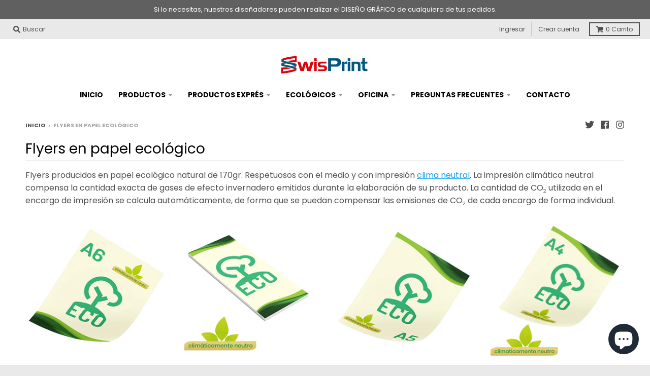

--- FILE ---
content_type: text/html; charset=utf-8
request_url: https://www.swisprint.es/collections/flyers-en-papel-ecologico
body_size: 23504
content:
<!doctype html>
<!--[if IE 8]><html class="no-js lt-ie9" lang="es"> <![endif]-->
<!--[if IE 9 ]><html class="ie9 no-js"> <![endif]-->
<!--[if (gt IE 9)|!(IE)]><!--> <html class="no-js" lang="es"> <!--<![endif]-->
<head>
  <meta charset="utf-8">
  <meta http-equiv="X-UA-Compatible" content="IE=edge,chrome=1">
  <link rel="canonical" href="https://www.swisprint.es/collections/flyers-en-papel-ecologico">
  <meta name="viewport" content="width=device-width,initial-scale=1">
  <meta name="theme-color" content="#11a1f2">
  <link rel="preconnect" href="https://cdn.shopify.com">
  <link rel="dns-prefetch" href="https://cdn.shopify.com"><link rel="apple-touch-icon" sizes="180x180" href="//www.swisprint.es/cdn/shop/files/fabicon_nuevo_180x180.jpg?v=1614289333">
  <link rel="icon" type="image/png" sizes="32x32" href="//www.swisprint.es/cdn/shop/files/fabicon_nuevo_32x32.jpg?v=1614289333">
  <link rel="icon" type="image/png" sizes="16x16" href="//www.swisprint.es/cdn/shop/files/fabicon_nuevo_16x16.jpg?v=1614289333">
  <link rel="mask-icon" color="#11a1f2"><title>
    Flyers en papel ecológico &ndash; Imprenta SwisPrint
  </title><meta name="description" content="Flyers producidos en papel ecológico natural de 170gr. Respetuosos con el medio y con impresión clima neutral. La impresión climática neutral compensa la cantidad exacta de gases de efecto invernadero emitidos durante la elaboración de su producto. La cantidad de CO2 utilizada en el encargo de impresión se calcula auto"><meta property="og:site_name" content="Imprenta SwisPrint">
<meta property="og:url" content="https://www.swisprint.es/collections/flyers-en-papel-ecologico">
<meta property="og:title" content="Flyers en papel ecológico">
<meta property="og:type" content="product.group">
<meta property="og:description" content="Flyers producidos en papel ecológico natural de 170gr. Respetuosos con el medio y con impresión clima neutral. La impresión climática neutral compensa la cantidad exacta de gases de efecto invernadero emitidos durante la elaboración de su producto. La cantidad de CO2 utilizada en el encargo de impresión se calcula auto"><meta property="og:image" content="http://www.swisprint.es/cdn/shop/collections/CABECERA_FLYERS_ECO_1200x1200.jpg?v=1605003944">
      <meta property="og:image:secure_url" content="https://www.swisprint.es/cdn/shop/collections/CABECERA_FLYERS_ECO_1200x1200.jpg?v=1605003944">
      <meta property="og:image:width" content="492">
      <meta property="og:image:height" content="492"><meta name="twitter:site" content="@swisprint">
<meta name="twitter:card" content="summary_large_image">
<meta name="twitter:title" content="Flyers en papel ecológico">
<meta name="twitter:description" content="Flyers producidos en papel ecológico natural de 170gr. Respetuosos con el medio y con impresión clima neutral. La impresión climática neutral compensa la cantidad exacta de gases de efecto invernadero emitidos durante la elaboración de su producto. La cantidad de CO2 utilizada en el encargo de impresión se calcula auto">
<script type="text/javascript">
    window.lazySizesConfig = window.lazySizesConfig || {};
    window.lazySizesConfig.loadMode = 1;
  </script>
  <!--[if (gt IE 9)|!(IE)]><!--><script src="//www.swisprint.es/cdn/shop/t/17/assets/lazysizes.min.js?v=174097831579247140971604826536" async="async"></script><!--<![endif]-->
  <!--[if lte IE 9]><script src="//www.swisprint.es/cdn/shop/t/17/assets/lazysizes.min.js?v=174097831579247140971604826536"></script><![endif]-->
  
  <link rel="preload" href="//www.swisprint.es/cdn/shop/t/17/assets/theme.scss.css?v=17764745827628736511759259891" as="style" onload="this.rel='stylesheet'"><link href="//www.swisprint.es/cdn/shop/t/17/assets/theme.scss.css?v=17764745827628736511759259891" rel="stylesheet" type="text/css" media="all" /><script>
    window.StyleHatch = window.StyleHatch || {};
    StyleHatch.Strings = {
      instagramAddToken: "Agregue su token de acceso Instagram.",
      instagramInvalidToken: "El token de acceso Instagram no es válido. Compruebe que ha agregado el token completo.",
      instagramRateLimitToken: "Su tienda actualmente supera el límite de tarifa de Instagram. Contacto Soporte de Style Hatch para los detalles.",
      addToCart: "Agregar al carrito",
      preOrder: "Hacer un pedido",
      soldOut: "Agotado",
      addressError: "No se puede encontrar esa dirección",
      addressNoResults: "No results for that address",
      addressQueryLimit: "Se ha excedido el límite de uso de la API de Google . Considere la posibilidad de actualizar a un \u003ca href=\"https:\/\/developers.google.com\/maps\/premium\/usage-limits\"\u003ePlan Premium\u003c\/a\u003e.",
      authError: "Hubo un problema de autenticación con su cuenta de Google Maps.",
      agreeNotice: "Usted debe estar de acuerdo con los términos y condiciones de ventas para verificar.",
      unitPrice: "Precio unitario",
      unitPriceSeparator: "por"
    }
    window.theme = window.theme || {};
    window.theme.info = { name: "District" };
    StyleHatch.currencyFormat = "€{{amount_with_comma_separator}}";
    StyleHatch.ajaxCartEnable = true;
    StyleHatch.cartData = {"note":null,"attributes":{},"original_total_price":0,"total_price":0,"total_discount":0,"total_weight":0.0,"item_count":0,"items":[],"requires_shipping":false,"currency":"EUR","items_subtotal_price":0,"cart_level_discount_applications":[],"checkout_charge_amount":0};
    StyleHatch.routes = {
      root_url: '/',
      account_url: '/account',
      account_login_url: 'https://cuenta.swisprint.es?locale=es&region_country=ES',
      account_logout_url: '/account/logout',
      account_recover_url: '/account/recover',
      account_register_url: '/account/register',
      account_addresses_url: '/account/addresses',
      collections_url: '/collections',
      all_products_collection_url: '/collections/all',
      search_url: '/search',
      cart_url: '/cart',
      cart_add_url: '/cart/add',
      cart_change_url: '/cart/change',
      cart_clear_url: '/cart/clear',
      product_recommendations_url: '/recommendations/products'
    };
    // Post defer
    window.addEventListener('DOMContentLoaded', function() {
      (function( $ ) {})(jq223);
    });
    document.documentElement.className = document.documentElement.className.replace('no-js', 'js');
  </script>
  <!--[if (gt IE 9)|!(IE)]><!--><script src="//www.swisprint.es/cdn/shop/t/17/assets/vendor.js?v=71805970950799231771604826538" defer="defer"></script><!--<![endif]-->
  <!--[if lte IE 9]><script src="//www.swisprint.es/cdn/shop/t/17/assets/vendor.js?v=71805970950799231771604826538"></script><![endif]-->
  <!--[if (gt IE 9)|!(IE)]><!--><script src="//www.swisprint.es/cdn/shop/t/17/assets/theme.js?v=48601191542932697181604826537" defer="defer"></script><!--<![endif]-->
  <!--[if lte IE 9]><script src="//www.swisprint.es/cdn/shop/t/17/assets/theme.js?v=48601191542932697181604826537"></script><![endif]-->
  <script>window.performance && window.performance.mark && window.performance.mark('shopify.content_for_header.start');</script><meta name="google-site-verification" content="p0Jq4GiWZh-GKarIEFrSo9bPTk2v2D0__xiT9Le30DY">
<meta id="shopify-digital-wallet" name="shopify-digital-wallet" content="/6940229690/digital_wallets/dialog">
<meta name="shopify-checkout-api-token" content="5c3828ed8a55eccfc61f6e96dd3216ba">
<meta id="in-context-paypal-metadata" data-shop-id="6940229690" data-venmo-supported="false" data-environment="production" data-locale="es_ES" data-paypal-v4="true" data-currency="EUR">
<link rel="alternate" type="application/atom+xml" title="Feed" href="/collections/flyers-en-papel-ecologico.atom" />
<link rel="alternate" type="application/json+oembed" href="https://www.swisprint.es/collections/flyers-en-papel-ecologico.oembed">
<script async="async" src="/checkouts/internal/preloads.js?locale=es-ES"></script>
<script id="apple-pay-shop-capabilities" type="application/json">{"shopId":6940229690,"countryCode":"ES","currencyCode":"EUR","merchantCapabilities":["supports3DS"],"merchantId":"gid:\/\/shopify\/Shop\/6940229690","merchantName":"Imprenta SwisPrint","requiredBillingContactFields":["postalAddress","email","phone"],"requiredShippingContactFields":["postalAddress","email","phone"],"shippingType":"shipping","supportedNetworks":["visa","maestro","masterCard"],"total":{"type":"pending","label":"Imprenta SwisPrint","amount":"1.00"},"shopifyPaymentsEnabled":true,"supportsSubscriptions":true}</script>
<script id="shopify-features" type="application/json">{"accessToken":"5c3828ed8a55eccfc61f6e96dd3216ba","betas":["rich-media-storefront-analytics"],"domain":"www.swisprint.es","predictiveSearch":true,"shopId":6940229690,"locale":"es"}</script>
<script>var Shopify = Shopify || {};
Shopify.shop = "swissprint.myshopify.com";
Shopify.locale = "es";
Shopify.currency = {"active":"EUR","rate":"1.0"};
Shopify.country = "ES";
Shopify.theme = {"name":"District","id":81976131642,"schema_name":"District","schema_version":"3.9.2","theme_store_id":735,"role":"main"};
Shopify.theme.handle = "null";
Shopify.theme.style = {"id":null,"handle":null};
Shopify.cdnHost = "www.swisprint.es/cdn";
Shopify.routes = Shopify.routes || {};
Shopify.routes.root = "/";</script>
<script type="module">!function(o){(o.Shopify=o.Shopify||{}).modules=!0}(window);</script>
<script>!function(o){function n(){var o=[];function n(){o.push(Array.prototype.slice.apply(arguments))}return n.q=o,n}var t=o.Shopify=o.Shopify||{};t.loadFeatures=n(),t.autoloadFeatures=n()}(window);</script>
<script id="shop-js-analytics" type="application/json">{"pageType":"collection"}</script>
<script defer="defer" async type="module" src="//www.swisprint.es/cdn/shopifycloud/shop-js/modules/v2/client.init-shop-cart-sync_Co8-4uhy.es.esm.js"></script>
<script defer="defer" async type="module" src="//www.swisprint.es/cdn/shopifycloud/shop-js/modules/v2/chunk.common_Ce48s7hH.esm.js"></script>
<script type="module">
  await import("//www.swisprint.es/cdn/shopifycloud/shop-js/modules/v2/client.init-shop-cart-sync_Co8-4uhy.es.esm.js");
await import("//www.swisprint.es/cdn/shopifycloud/shop-js/modules/v2/chunk.common_Ce48s7hH.esm.js");

  window.Shopify.SignInWithShop?.initShopCartSync?.({"fedCMEnabled":true,"windoidEnabled":true});

</script>
<script>(function() {
  var isLoaded = false;
  function asyncLoad() {
    if (isLoaded) return;
    isLoaded = true;
    var urls = ["https:\/\/assets.cloudlift.app\/api\/assets\/upload.js?shop=swissprint.myshopify.com","https:\/\/gdprcdn.b-cdn.net\/js\/gdpr_cookie_consent.min.js?shop=swissprint.myshopify.com"];
    for (var i = 0; i < urls.length; i++) {
      var s = document.createElement('script');
      s.type = 'text/javascript';
      s.async = true;
      s.src = urls[i];
      var x = document.getElementsByTagName('script')[0];
      x.parentNode.insertBefore(s, x);
    }
  };
  if(window.attachEvent) {
    window.attachEvent('onload', asyncLoad);
  } else {
    window.addEventListener('load', asyncLoad, false);
  }
})();</script>
<script id="__st">var __st={"a":6940229690,"offset":3600,"reqid":"fe732408-cdff-45c8-ac87-a25ef4ca238f-1765940522","pageurl":"www.swisprint.es\/collections\/flyers-en-papel-ecologico","u":"286237a2aefd","p":"collection","rtyp":"collection","rid":166148014138};</script>
<script>window.ShopifyPaypalV4VisibilityTracking = true;</script>
<script id="captcha-bootstrap">!function(){'use strict';const t='contact',e='account',n='new_comment',o=[[t,t],['blogs',n],['comments',n],[t,'customer']],c=[[e,'customer_login'],[e,'guest_login'],[e,'recover_customer_password'],[e,'create_customer']],r=t=>t.map((([t,e])=>`form[action*='/${t}']:not([data-nocaptcha='true']) input[name='form_type'][value='${e}']`)).join(','),a=t=>()=>t?[...document.querySelectorAll(t)].map((t=>t.form)):[];function s(){const t=[...o],e=r(t);return a(e)}const i='password',u='form_key',d=['recaptcha-v3-token','g-recaptcha-response','h-captcha-response',i],f=()=>{try{return window.sessionStorage}catch{return}},m='__shopify_v',_=t=>t.elements[u];function p(t,e,n=!1){try{const o=window.sessionStorage,c=JSON.parse(o.getItem(e)),{data:r}=function(t){const{data:e,action:n}=t;return t[m]||n?{data:e,action:n}:{data:t,action:n}}(c);for(const[e,n]of Object.entries(r))t.elements[e]&&(t.elements[e].value=n);n&&o.removeItem(e)}catch(o){console.error('form repopulation failed',{error:o})}}const l='form_type',E='cptcha';function T(t){t.dataset[E]=!0}const w=window,h=w.document,L='Shopify',v='ce_forms',y='captcha';let A=!1;((t,e)=>{const n=(g='f06e6c50-85a8-45c8-87d0-21a2b65856fe',I='https://cdn.shopify.com/shopifycloud/storefront-forms-hcaptcha/ce_storefront_forms_captcha_hcaptcha.v1.5.2.iife.js',D={infoText:'Protegido por hCaptcha',privacyText:'Privacidad',termsText:'Términos'},(t,e,n)=>{const o=w[L][v],c=o.bindForm;if(c)return c(t,g,e,D).then(n);var r;o.q.push([[t,g,e,D],n]),r=I,A||(h.body.append(Object.assign(h.createElement('script'),{id:'captcha-provider',async:!0,src:r})),A=!0)});var g,I,D;w[L]=w[L]||{},w[L][v]=w[L][v]||{},w[L][v].q=[],w[L][y]=w[L][y]||{},w[L][y].protect=function(t,e){n(t,void 0,e),T(t)},Object.freeze(w[L][y]),function(t,e,n,w,h,L){const[v,y,A,g]=function(t,e,n){const i=e?o:[],u=t?c:[],d=[...i,...u],f=r(d),m=r(i),_=r(d.filter((([t,e])=>n.includes(e))));return[a(f),a(m),a(_),s()]}(w,h,L),I=t=>{const e=t.target;return e instanceof HTMLFormElement?e:e&&e.form},D=t=>v().includes(t);t.addEventListener('submit',(t=>{const e=I(t);if(!e)return;const n=D(e)&&!e.dataset.hcaptchaBound&&!e.dataset.recaptchaBound,o=_(e),c=g().includes(e)&&(!o||!o.value);(n||c)&&t.preventDefault(),c&&!n&&(function(t){try{if(!f())return;!function(t){const e=f();if(!e)return;const n=_(t);if(!n)return;const o=n.value;o&&e.removeItem(o)}(t);const e=Array.from(Array(32),(()=>Math.random().toString(36)[2])).join('');!function(t,e){_(t)||t.append(Object.assign(document.createElement('input'),{type:'hidden',name:u})),t.elements[u].value=e}(t,e),function(t,e){const n=f();if(!n)return;const o=[...t.querySelectorAll(`input[type='${i}']`)].map((({name:t})=>t)),c=[...d,...o],r={};for(const[a,s]of new FormData(t).entries())c.includes(a)||(r[a]=s);n.setItem(e,JSON.stringify({[m]:1,action:t.action,data:r}))}(t,e)}catch(e){console.error('failed to persist form',e)}}(e),e.submit())}));const S=(t,e)=>{t&&!t.dataset[E]&&(n(t,e.some((e=>e===t))),T(t))};for(const o of['focusin','change'])t.addEventListener(o,(t=>{const e=I(t);D(e)&&S(e,y())}));const B=e.get('form_key'),M=e.get(l),P=B&&M;t.addEventListener('DOMContentLoaded',(()=>{const t=y();if(P)for(const e of t)e.elements[l].value===M&&p(e,B);[...new Set([...A(),...v().filter((t=>'true'===t.dataset.shopifyCaptcha))])].forEach((e=>S(e,t)))}))}(h,new URLSearchParams(w.location.search),n,t,e,['guest_login'])})(!0,!0)}();</script>
<script integrity="sha256-52AcMU7V7pcBOXWImdc/TAGTFKeNjmkeM1Pvks/DTgc=" data-source-attribution="shopify.loadfeatures" defer="defer" src="//www.swisprint.es/cdn/shopifycloud/storefront/assets/storefront/load_feature-81c60534.js" crossorigin="anonymous"></script>
<script data-source-attribution="shopify.dynamic_checkout.dynamic.init">var Shopify=Shopify||{};Shopify.PaymentButton=Shopify.PaymentButton||{isStorefrontPortableWallets:!0,init:function(){window.Shopify.PaymentButton.init=function(){};var t=document.createElement("script");t.src="https://www.swisprint.es/cdn/shopifycloud/portable-wallets/latest/portable-wallets.es.js",t.type="module",document.head.appendChild(t)}};
</script>
<script data-source-attribution="shopify.dynamic_checkout.buyer_consent">
  function portableWalletsHideBuyerConsent(e){var t=document.getElementById("shopify-buyer-consent"),n=document.getElementById("shopify-subscription-policy-button");t&&n&&(t.classList.add("hidden"),t.setAttribute("aria-hidden","true"),n.removeEventListener("click",e))}function portableWalletsShowBuyerConsent(e){var t=document.getElementById("shopify-buyer-consent"),n=document.getElementById("shopify-subscription-policy-button");t&&n&&(t.classList.remove("hidden"),t.removeAttribute("aria-hidden"),n.addEventListener("click",e))}window.Shopify?.PaymentButton&&(window.Shopify.PaymentButton.hideBuyerConsent=portableWalletsHideBuyerConsent,window.Shopify.PaymentButton.showBuyerConsent=portableWalletsShowBuyerConsent);
</script>
<script data-source-attribution="shopify.dynamic_checkout.cart.bootstrap">document.addEventListener("DOMContentLoaded",(function(){function t(){return document.querySelector("shopify-accelerated-checkout-cart, shopify-accelerated-checkout")}if(t())Shopify.PaymentButton.init();else{new MutationObserver((function(e,n){t()&&(Shopify.PaymentButton.init(),n.disconnect())})).observe(document.body,{childList:!0,subtree:!0})}}));
</script>
<link id="shopify-accelerated-checkout-styles" rel="stylesheet" media="screen" href="https://www.swisprint.es/cdn/shopifycloud/portable-wallets/latest/accelerated-checkout-backwards-compat.css" crossorigin="anonymous">
<style id="shopify-accelerated-checkout-cart">
        #shopify-buyer-consent {
  margin-top: 1em;
  display: inline-block;
  width: 100%;
}

#shopify-buyer-consent.hidden {
  display: none;
}

#shopify-subscription-policy-button {
  background: none;
  border: none;
  padding: 0;
  text-decoration: underline;
  font-size: inherit;
  cursor: pointer;
}

#shopify-subscription-policy-button::before {
  box-shadow: none;
}

      </style>

<script>window.performance && window.performance.mark && window.performance.mark('shopify.content_for_header.end');</script>
<script src="https://cdn.shopify.com/extensions/7bc9bb47-adfa-4267-963e-cadee5096caf/inbox-1252/assets/inbox-chat-loader.js" type="text/javascript" defer="defer"></script>
<link href="https://monorail-edge.shopifysvc.com" rel="dns-prefetch">
<script>(function(){if ("sendBeacon" in navigator && "performance" in window) {try {var session_token_from_headers = performance.getEntriesByType('navigation')[0].serverTiming.find(x => x.name == '_s').description;} catch {var session_token_from_headers = undefined;}var session_cookie_matches = document.cookie.match(/_shopify_s=([^;]*)/);var session_token_from_cookie = session_cookie_matches && session_cookie_matches.length === 2 ? session_cookie_matches[1] : "";var session_token = session_token_from_headers || session_token_from_cookie || "";function handle_abandonment_event(e) {var entries = performance.getEntries().filter(function(entry) {return /monorail-edge.shopifysvc.com/.test(entry.name);});if (!window.abandonment_tracked && entries.length === 0) {window.abandonment_tracked = true;var currentMs = Date.now();var navigation_start = performance.timing.navigationStart;var payload = {shop_id: 6940229690,url: window.location.href,navigation_start,duration: currentMs - navigation_start,session_token,page_type: "collection"};window.navigator.sendBeacon("https://monorail-edge.shopifysvc.com/v1/produce", JSON.stringify({schema_id: "online_store_buyer_site_abandonment/1.1",payload: payload,metadata: {event_created_at_ms: currentMs,event_sent_at_ms: currentMs}}));}}window.addEventListener('pagehide', handle_abandonment_event);}}());</script>
<script id="web-pixels-manager-setup">(function e(e,d,r,n,o){if(void 0===o&&(o={}),!Boolean(null===(a=null===(i=window.Shopify)||void 0===i?void 0:i.analytics)||void 0===a?void 0:a.replayQueue)){var i,a;window.Shopify=window.Shopify||{};var t=window.Shopify;t.analytics=t.analytics||{};var s=t.analytics;s.replayQueue=[],s.publish=function(e,d,r){return s.replayQueue.push([e,d,r]),!0};try{self.performance.mark("wpm:start")}catch(e){}var l=function(){var e={modern:/Edge?\/(1{2}[4-9]|1[2-9]\d|[2-9]\d{2}|\d{4,})\.\d+(\.\d+|)|Firefox\/(1{2}[4-9]|1[2-9]\d|[2-9]\d{2}|\d{4,})\.\d+(\.\d+|)|Chrom(ium|e)\/(9{2}|\d{3,})\.\d+(\.\d+|)|(Maci|X1{2}).+ Version\/(15\.\d+|(1[6-9]|[2-9]\d|\d{3,})\.\d+)([,.]\d+|)( \(\w+\)|)( Mobile\/\w+|) Safari\/|Chrome.+OPR\/(9{2}|\d{3,})\.\d+\.\d+|(CPU[ +]OS|iPhone[ +]OS|CPU[ +]iPhone|CPU IPhone OS|CPU iPad OS)[ +]+(15[._]\d+|(1[6-9]|[2-9]\d|\d{3,})[._]\d+)([._]\d+|)|Android:?[ /-](13[3-9]|1[4-9]\d|[2-9]\d{2}|\d{4,})(\.\d+|)(\.\d+|)|Android.+Firefox\/(13[5-9]|1[4-9]\d|[2-9]\d{2}|\d{4,})\.\d+(\.\d+|)|Android.+Chrom(ium|e)\/(13[3-9]|1[4-9]\d|[2-9]\d{2}|\d{4,})\.\d+(\.\d+|)|SamsungBrowser\/([2-9]\d|\d{3,})\.\d+/,legacy:/Edge?\/(1[6-9]|[2-9]\d|\d{3,})\.\d+(\.\d+|)|Firefox\/(5[4-9]|[6-9]\d|\d{3,})\.\d+(\.\d+|)|Chrom(ium|e)\/(5[1-9]|[6-9]\d|\d{3,})\.\d+(\.\d+|)([\d.]+$|.*Safari\/(?![\d.]+ Edge\/[\d.]+$))|(Maci|X1{2}).+ Version\/(10\.\d+|(1[1-9]|[2-9]\d|\d{3,})\.\d+)([,.]\d+|)( \(\w+\)|)( Mobile\/\w+|) Safari\/|Chrome.+OPR\/(3[89]|[4-9]\d|\d{3,})\.\d+\.\d+|(CPU[ +]OS|iPhone[ +]OS|CPU[ +]iPhone|CPU IPhone OS|CPU iPad OS)[ +]+(10[._]\d+|(1[1-9]|[2-9]\d|\d{3,})[._]\d+)([._]\d+|)|Android:?[ /-](13[3-9]|1[4-9]\d|[2-9]\d{2}|\d{4,})(\.\d+|)(\.\d+|)|Mobile Safari.+OPR\/([89]\d|\d{3,})\.\d+\.\d+|Android.+Firefox\/(13[5-9]|1[4-9]\d|[2-9]\d{2}|\d{4,})\.\d+(\.\d+|)|Android.+Chrom(ium|e)\/(13[3-9]|1[4-9]\d|[2-9]\d{2}|\d{4,})\.\d+(\.\d+|)|Android.+(UC? ?Browser|UCWEB|U3)[ /]?(15\.([5-9]|\d{2,})|(1[6-9]|[2-9]\d|\d{3,})\.\d+)\.\d+|SamsungBrowser\/(5\.\d+|([6-9]|\d{2,})\.\d+)|Android.+MQ{2}Browser\/(14(\.(9|\d{2,})|)|(1[5-9]|[2-9]\d|\d{3,})(\.\d+|))(\.\d+|)|K[Aa][Ii]OS\/(3\.\d+|([4-9]|\d{2,})\.\d+)(\.\d+|)/},d=e.modern,r=e.legacy,n=navigator.userAgent;return n.match(d)?"modern":n.match(r)?"legacy":"unknown"}(),u="modern"===l?"modern":"legacy",c=(null!=n?n:{modern:"",legacy:""})[u],f=function(e){return[e.baseUrl,"/wpm","/b",e.hashVersion,"modern"===e.buildTarget?"m":"l",".js"].join("")}({baseUrl:d,hashVersion:r,buildTarget:u}),m=function(e){var d=e.version,r=e.bundleTarget,n=e.surface,o=e.pageUrl,i=e.monorailEndpoint;return{emit:function(e){var a=e.status,t=e.errorMsg,s=(new Date).getTime(),l=JSON.stringify({metadata:{event_sent_at_ms:s},events:[{schema_id:"web_pixels_manager_load/3.1",payload:{version:d,bundle_target:r,page_url:o,status:a,surface:n,error_msg:t},metadata:{event_created_at_ms:s}}]});if(!i)return console&&console.warn&&console.warn("[Web Pixels Manager] No Monorail endpoint provided, skipping logging."),!1;try{return self.navigator.sendBeacon.bind(self.navigator)(i,l)}catch(e){}var u=new XMLHttpRequest;try{return u.open("POST",i,!0),u.setRequestHeader("Content-Type","text/plain"),u.send(l),!0}catch(e){return console&&console.warn&&console.warn("[Web Pixels Manager] Got an unhandled error while logging to Monorail."),!1}}}}({version:r,bundleTarget:l,surface:e.surface,pageUrl:self.location.href,monorailEndpoint:e.monorailEndpoint});try{o.browserTarget=l,function(e){var d=e.src,r=e.async,n=void 0===r||r,o=e.onload,i=e.onerror,a=e.sri,t=e.scriptDataAttributes,s=void 0===t?{}:t,l=document.createElement("script"),u=document.querySelector("head"),c=document.querySelector("body");if(l.async=n,l.src=d,a&&(l.integrity=a,l.crossOrigin="anonymous"),s)for(var f in s)if(Object.prototype.hasOwnProperty.call(s,f))try{l.dataset[f]=s[f]}catch(e){}if(o&&l.addEventListener("load",o),i&&l.addEventListener("error",i),u)u.appendChild(l);else{if(!c)throw new Error("Did not find a head or body element to append the script");c.appendChild(l)}}({src:f,async:!0,onload:function(){if(!function(){var e,d;return Boolean(null===(d=null===(e=window.Shopify)||void 0===e?void 0:e.analytics)||void 0===d?void 0:d.initialized)}()){var d=window.webPixelsManager.init(e)||void 0;if(d){var r=window.Shopify.analytics;r.replayQueue.forEach((function(e){var r=e[0],n=e[1],o=e[2];d.publishCustomEvent(r,n,o)})),r.replayQueue=[],r.publish=d.publishCustomEvent,r.visitor=d.visitor,r.initialized=!0}}},onerror:function(){return m.emit({status:"failed",errorMsg:"".concat(f," has failed to load")})},sri:function(e){var d=/^sha384-[A-Za-z0-9+/=]+$/;return"string"==typeof e&&d.test(e)}(c)?c:"",scriptDataAttributes:o}),m.emit({status:"loading"})}catch(e){m.emit({status:"failed",errorMsg:(null==e?void 0:e.message)||"Unknown error"})}}})({shopId: 6940229690,storefrontBaseUrl: "https://www.swisprint.es",extensionsBaseUrl: "https://extensions.shopifycdn.com/cdn/shopifycloud/web-pixels-manager",monorailEndpoint: "https://monorail-edge.shopifysvc.com/unstable/produce_batch",surface: "storefront-renderer",enabledBetaFlags: ["2dca8a86"],webPixelsConfigList: [{"id":"971637081","configuration":"{\"config\":\"{\\\"pixel_id\\\":\\\"AW-759182019\\\",\\\"target_country\\\":\\\"ES\\\",\\\"gtag_events\\\":[{\\\"type\\\":\\\"search\\\",\\\"action_label\\\":\\\"AW-759182019\\\/XW2xCLzYjtIBEMPlgOoC\\\"},{\\\"type\\\":\\\"begin_checkout\\\",\\\"action_label\\\":\\\"AW-759182019\\\/turCCLnYjtIBEMPlgOoC\\\"},{\\\"type\\\":\\\"view_item\\\",\\\"action_label\\\":[\\\"AW-759182019\\\/Jv19CLPYjtIBEMPlgOoC\\\",\\\"MC-DC91KTECNK\\\"]},{\\\"type\\\":\\\"purchase\\\",\\\"action_label\\\":[\\\"AW-759182019\\\/kp8NCLDYjtIBEMPlgOoC\\\",\\\"MC-DC91KTECNK\\\"]},{\\\"type\\\":\\\"page_view\\\",\\\"action_label\\\":[\\\"AW-759182019\\\/hrRMCK3YjtIBEMPlgOoC\\\",\\\"MC-DC91KTECNK\\\"]},{\\\"type\\\":\\\"add_payment_info\\\",\\\"action_label\\\":\\\"AW-759182019\\\/2CtVCL_YjtIBEMPlgOoC\\\"},{\\\"type\\\":\\\"add_to_cart\\\",\\\"action_label\\\":\\\"AW-759182019\\\/zApQCLbYjtIBEMPlgOoC\\\"}],\\\"enable_monitoring_mode\\\":false}\"}","eventPayloadVersion":"v1","runtimeContext":"OPEN","scriptVersion":"b2a88bafab3e21179ed38636efcd8a93","type":"APP","apiClientId":1780363,"privacyPurposes":[],"dataSharingAdjustments":{"protectedCustomerApprovalScopes":["read_customer_address","read_customer_email","read_customer_name","read_customer_personal_data","read_customer_phone"]}},{"id":"326336857","configuration":"{\"pixel_id\":\"537488793090164\",\"pixel_type\":\"facebook_pixel\",\"metaapp_system_user_token\":\"-\"}","eventPayloadVersion":"v1","runtimeContext":"OPEN","scriptVersion":"ca16bc87fe92b6042fbaa3acc2fbdaa6","type":"APP","apiClientId":2329312,"privacyPurposes":["ANALYTICS","MARKETING","SALE_OF_DATA"],"dataSharingAdjustments":{"protectedCustomerApprovalScopes":["read_customer_address","read_customer_email","read_customer_name","read_customer_personal_data","read_customer_phone"]}},{"id":"159088985","configuration":"{\"tagID\":\"2613616973654\"}","eventPayloadVersion":"v1","runtimeContext":"STRICT","scriptVersion":"18031546ee651571ed29edbe71a3550b","type":"APP","apiClientId":3009811,"privacyPurposes":["ANALYTICS","MARKETING","SALE_OF_DATA"],"dataSharingAdjustments":{"protectedCustomerApprovalScopes":["read_customer_address","read_customer_email","read_customer_name","read_customer_personal_data","read_customer_phone"]}},{"id":"shopify-app-pixel","configuration":"{}","eventPayloadVersion":"v1","runtimeContext":"STRICT","scriptVersion":"0450","apiClientId":"shopify-pixel","type":"APP","privacyPurposes":["ANALYTICS","MARKETING"]},{"id":"shopify-custom-pixel","eventPayloadVersion":"v1","runtimeContext":"LAX","scriptVersion":"0450","apiClientId":"shopify-pixel","type":"CUSTOM","privacyPurposes":["ANALYTICS","MARKETING"]}],isMerchantRequest: false,initData: {"shop":{"name":"Imprenta SwisPrint","paymentSettings":{"currencyCode":"EUR"},"myshopifyDomain":"swissprint.myshopify.com","countryCode":"ES","storefrontUrl":"https:\/\/www.swisprint.es"},"customer":null,"cart":null,"checkout":null,"productVariants":[],"purchasingCompany":null},},"https://www.swisprint.es/cdn","ae1676cfwd2530674p4253c800m34e853cb",{"modern":"","legacy":""},{"shopId":"6940229690","storefrontBaseUrl":"https:\/\/www.swisprint.es","extensionBaseUrl":"https:\/\/extensions.shopifycdn.com\/cdn\/shopifycloud\/web-pixels-manager","surface":"storefront-renderer","enabledBetaFlags":"[\"2dca8a86\"]","isMerchantRequest":"false","hashVersion":"ae1676cfwd2530674p4253c800m34e853cb","publish":"custom","events":"[[\"page_viewed\",{}],[\"collection_viewed\",{\"collection\":{\"id\":\"166148014138\",\"title\":\"Flyers en papel ecológico\",\"productVariants\":[{\"price\":{\"amount\":31.0,\"currencyCode\":\"EUR\"},\"product\":{\"title\":\"Flyer A6 en papel ecológico\",\"vendor\":\"Imprenta SwisPrint\",\"id\":\"4592138289210\",\"untranslatedTitle\":\"Flyer A6 en papel ecológico\",\"url\":\"\/products\/flyer-a6-en-papel-ecologico\",\"type\":\"\"},\"id\":\"32149960097850\",\"image\":{\"src\":\"\/\/www.swisprint.es\/cdn\/shop\/products\/A6SWIS.jpg?v=1605005654\"},\"sku\":\"\",\"title\":\"100 \/ 1 Cara \/ No\",\"untranslatedTitle\":\"100 \/ 1 Cara \/ No\"},{\"price\":{\"amount\":35.0,\"currencyCode\":\"EUR\"},\"product\":{\"title\":\"Flyer DL en papel ecológico\",\"vendor\":\"Imprenta SwisPrint\",\"id\":\"4592143827002\",\"untranslatedTitle\":\"Flyer DL en papel ecológico\",\"url\":\"\/products\/flyer-dl-en-papel-ecologico\",\"type\":\"\"},\"id\":\"32149969469498\",\"image\":{\"src\":\"\/\/www.swisprint.es\/cdn\/shop\/products\/DLSWIS.jpg?v=1605005558\"},\"sku\":null,\"title\":\"100 \/ 1 Cara \/ No\",\"untranslatedTitle\":\"100 \/ 1 Cara \/ No\"},{\"price\":{\"amount\":36.0,\"currencyCode\":\"EUR\"},\"product\":{\"title\":\"Flyer A5 en papel ecológico\",\"vendor\":\"Imprenta SwisPrint\",\"id\":\"4592139796538\",\"untranslatedTitle\":\"Flyer A5 en papel ecológico\",\"url\":\"\/products\/flyer-a5-en-papel-ecologico\",\"type\":\"\"},\"id\":\"32149967339578\",\"image\":{\"src\":\"\/\/www.swisprint.es\/cdn\/shop\/products\/A5SWIS.jpg?v=1605005632\"},\"sku\":null,\"title\":\"100 \/ 1 Cara \/ No\",\"untranslatedTitle\":\"100 \/ 1 Cara \/ No\"},{\"price\":{\"amount\":49.0,\"currencyCode\":\"EUR\"},\"product\":{\"title\":\"Flyer A4 en papel ecológico\",\"vendor\":\"Imprenta SwisPrint\",\"id\":\"4592173023290\",\"untranslatedTitle\":\"Flyer A4 en papel ecológico\",\"url\":\"\/products\/flyer-a4-en-papel-ecologico\",\"type\":\"\"},\"id\":\"32150065938490\",\"image\":{\"src\":\"\/\/www.swisprint.es\/cdn\/shop\/products\/FLYERA4SWIS.jpg?v=1605012782\"},\"sku\":null,\"title\":\"100 \/ 1 Cara \/ No\",\"untranslatedTitle\":\"100 \/ 1 Cara \/ No\"}]}}]]"});</script><script>
  window.ShopifyAnalytics = window.ShopifyAnalytics || {};
  window.ShopifyAnalytics.meta = window.ShopifyAnalytics.meta || {};
  window.ShopifyAnalytics.meta.currency = 'EUR';
  var meta = {"products":[{"id":4592138289210,"gid":"gid:\/\/shopify\/Product\/4592138289210","vendor":"Imprenta SwisPrint","type":"","variants":[{"id":32149960097850,"price":3100,"name":"Flyer A6 en papel ecológico - 100 \/ 1 Cara \/ No","public_title":"100 \/ 1 Cara \/ No","sku":""},{"id":32149960130618,"price":4100,"name":"Flyer A6 en papel ecológico - 100 \/ 1 Cara \/ Si","public_title":"100 \/ 1 Cara \/ Si","sku":""},{"id":32149960163386,"price":3500,"name":"Flyer A6 en papel ecológico - 100 \/ 2 Caras \/ No","public_title":"100 \/ 2 Caras \/ No","sku":""},{"id":32149960196154,"price":4500,"name":"Flyer A6 en papel ecológico - 100 \/ 2 Caras \/ Si","public_title":"100 \/ 2 Caras \/ Si","sku":""},{"id":32149960228922,"price":3300,"name":"Flyer A6 en papel ecológico - 250 \/ 1 Cara \/ No","public_title":"250 \/ 1 Cara \/ No","sku":""},{"id":32149960261690,"price":4300,"name":"Flyer A6 en papel ecológico - 250 \/ 1 Cara \/ Si","public_title":"250 \/ 1 Cara \/ Si","sku":""},{"id":32149960294458,"price":3900,"name":"Flyer A6 en papel ecológico - 250 \/ 2 Caras \/ No","public_title":"250 \/ 2 Caras \/ No","sku":""},{"id":32149960327226,"price":4900,"name":"Flyer A6 en papel ecológico - 250 \/ 2 Caras \/ Si","public_title":"250 \/ 2 Caras \/ Si","sku":""},{"id":32149960359994,"price":3600,"name":"Flyer A6 en papel ecológico - 500 \/ 1 Cara \/ No","public_title":"500 \/ 1 Cara \/ No","sku":""},{"id":32149960392762,"price":4600,"name":"Flyer A6 en papel ecológico - 500 \/ 1 Cara \/ Si","public_title":"500 \/ 1 Cara \/ Si","sku":""},{"id":32149960425530,"price":4300,"name":"Flyer A6 en papel ecológico - 500 \/ 2 Caras \/ No","public_title":"500 \/ 2 Caras \/ No","sku":""},{"id":32149960458298,"price":5300,"name":"Flyer A6 en papel ecológico - 500 \/ 2 Caras \/ Si","public_title":"500 \/ 2 Caras \/ Si","sku":""},{"id":32149960491066,"price":4600,"name":"Flyer A6 en papel ecológico - 1000 \/ 1 Cara \/ No","public_title":"1000 \/ 1 Cara \/ No","sku":""},{"id":32149960523834,"price":5600,"name":"Flyer A6 en papel ecológico - 1000 \/ 1 Cara \/ Si","public_title":"1000 \/ 1 Cara \/ Si","sku":""},{"id":32149960556602,"price":5100,"name":"Flyer A6 en papel ecológico - 1000 \/ 2 Caras \/ No","public_title":"1000 \/ 2 Caras \/ No","sku":""},{"id":32149960589370,"price":6100,"name":"Flyer A6 en papel ecológico - 1000 \/ 2 Caras \/ Si","public_title":"1000 \/ 2 Caras \/ Si","sku":""},{"id":32149960622138,"price":6500,"name":"Flyer A6 en papel ecológico - 2500 \/ 1 Cara \/ No","public_title":"2500 \/ 1 Cara \/ No","sku":""},{"id":32149960654906,"price":7500,"name":"Flyer A6 en papel ecológico - 2500 \/ 1 Cara \/ Si","public_title":"2500 \/ 1 Cara \/ Si","sku":""},{"id":32149960687674,"price":7300,"name":"Flyer A6 en papel ecológico - 2500 \/ 2 Caras \/ No","public_title":"2500 \/ 2 Caras \/ No","sku":""},{"id":32149960720442,"price":8300,"name":"Flyer A6 en papel ecológico - 2500 \/ 2 Caras \/ Si","public_title":"2500 \/ 2 Caras \/ Si","sku":""},{"id":32149960753210,"price":9800,"name":"Flyer A6 en papel ecológico - 5000 \/ 1 Cara \/ No","public_title":"5000 \/ 1 Cara \/ No","sku":""},{"id":32149960785978,"price":10800,"name":"Flyer A6 en papel ecológico - 5000 \/ 1 Cara \/ Si","public_title":"5000 \/ 1 Cara \/ Si","sku":""},{"id":32149960818746,"price":10500,"name":"Flyer A6 en papel ecológico - 5000 \/ 2 Caras \/ No","public_title":"5000 \/ 2 Caras \/ No","sku":""},{"id":32149960851514,"price":12500,"name":"Flyer A6 en papel ecológico - 5000 \/ 2 Caras \/ Si","public_title":"5000 \/ 2 Caras \/ Si","sku":""}],"remote":false},{"id":4592143827002,"gid":"gid:\/\/shopify\/Product\/4592143827002","vendor":"Imprenta SwisPrint","type":"","variants":[{"id":32149969469498,"price":3500,"name":"Flyer DL en papel ecológico - 100 \/ 1 Cara \/ No","public_title":"100 \/ 1 Cara \/ No","sku":null},{"id":32149969502266,"price":4600,"name":"Flyer DL en papel ecológico - 100 \/ 1 Cara \/ Si","public_title":"100 \/ 1 Cara \/ Si","sku":null},{"id":32149969535034,"price":3800,"name":"Flyer DL en papel ecológico - 100 \/ 2 Caras \/ No","public_title":"100 \/ 2 Caras \/ No","sku":null},{"id":32149969567802,"price":4900,"name":"Flyer DL en papel ecológico - 100 \/ 2 Caras \/ Si","public_title":"100 \/ 2 Caras \/ Si","sku":null},{"id":32149969600570,"price":4000,"name":"Flyer DL en papel ecológico - 250 \/ 1 Cara \/ No","public_title":"250 \/ 1 Cara \/ No","sku":null},{"id":32149969633338,"price":5100,"name":"Flyer DL en papel ecológico - 250 \/ 1 Cara \/ Si","public_title":"250 \/ 1 Cara \/ Si","sku":null},{"id":32149969666106,"price":4400,"name":"Flyer DL en papel ecológico - 250 \/ 2 Caras \/ No","public_title":"250 \/ 2 Caras \/ No","sku":null},{"id":32149969698874,"price":5500,"name":"Flyer DL en papel ecológico - 250 \/ 2 Caras \/ Si","public_title":"250 \/ 2 Caras \/ Si","sku":null},{"id":32149969731642,"price":4400,"name":"Flyer DL en papel ecológico - 500 \/ 1 Cara \/ No","public_title":"500 \/ 1 Cara \/ No","sku":null},{"id":32149969764410,"price":5400,"name":"Flyer DL en papel ecológico - 500 \/ 1 Cara \/ Si","public_title":"500 \/ 1 Cara \/ Si","sku":null},{"id":32149969797178,"price":4900,"name":"Flyer DL en papel ecológico - 500 \/ 2 Caras \/ No","public_title":"500 \/ 2 Caras \/ No","sku":null},{"id":32149969829946,"price":5900,"name":"Flyer DL en papel ecológico - 500 \/ 2 Caras \/ Si","public_title":"500 \/ 2 Caras \/ Si","sku":null},{"id":32149969862714,"price":6500,"name":"Flyer DL en papel ecológico - 1000 \/ 1 Cara \/ No","public_title":"1000 \/ 1 Cara \/ No","sku":null},{"id":32149969895482,"price":7500,"name":"Flyer DL en papel ecológico - 1000 \/ 1 Cara \/ Si","public_title":"1000 \/ 1 Cara \/ Si","sku":null},{"id":32149969928250,"price":7100,"name":"Flyer DL en papel ecológico - 1000 \/ 2 Caras \/ No","public_title":"1000 \/ 2 Caras \/ No","sku":null},{"id":32149969961018,"price":8100,"name":"Flyer DL en papel ecológico - 1000 \/ 2 Caras \/ Si","public_title":"1000 \/ 2 Caras \/ Si","sku":null},{"id":32149969993786,"price":11500,"name":"Flyer DL en papel ecológico - 2500 \/ 1 Cara \/ No","public_title":"2500 \/ 1 Cara \/ No","sku":null},{"id":32149970026554,"price":12500,"name":"Flyer DL en papel ecológico - 2500 \/ 1 Cara \/ Si","public_title":"2500 \/ 1 Cara \/ Si","sku":null},{"id":32149970059322,"price":12500,"name":"Flyer DL en papel ecológico - 2500 \/ 2 Caras \/ No","public_title":"2500 \/ 2 Caras \/ No","sku":null},{"id":32149970092090,"price":13500,"name":"Flyer DL en papel ecológico - 2500 \/ 2 Caras \/ Si","public_title":"2500 \/ 2 Caras \/ Si","sku":null},{"id":32149970124858,"price":17800,"name":"Flyer DL en papel ecológico - 5000 \/ 1 Cara \/ No","public_title":"5000 \/ 1 Cara \/ No","sku":null},{"id":32149970157626,"price":18800,"name":"Flyer DL en papel ecológico - 5000 \/ 1 Cara \/ Si","public_title":"5000 \/ 1 Cara \/ Si","sku":null},{"id":32149970190394,"price":19000,"name":"Flyer DL en papel ecológico - 5000 \/ 2 Caras \/ No","public_title":"5000 \/ 2 Caras \/ No","sku":null},{"id":32149970223162,"price":19900,"name":"Flyer DL en papel ecológico - 5000 \/ 2 Caras \/ Si","public_title":"5000 \/ 2 Caras \/ Si","sku":null}],"remote":false},{"id":4592139796538,"gid":"gid:\/\/shopify\/Product\/4592139796538","vendor":"Imprenta SwisPrint","type":"","variants":[{"id":32149967339578,"price":3600,"name":"Flyer A5 en papel ecológico - 100 \/ 1 Cara \/ No","public_title":"100 \/ 1 Cara \/ No","sku":null},{"id":32149967372346,"price":4600,"name":"Flyer A5 en papel ecológico - 100 \/ 1 Cara \/ Si","public_title":"100 \/ 1 Cara \/ Si","sku":null},{"id":32149967405114,"price":3900,"name":"Flyer A5 en papel ecológico - 100 \/ 2 Caras \/ No","public_title":"100 \/ 2 Caras \/ No","sku":null},{"id":32149967437882,"price":4900,"name":"Flyer A5 en papel ecológico - 100 \/ 2 Caras \/ Si","public_title":"100 \/ 2 Caras \/ Si","sku":null},{"id":32149967470650,"price":4100,"name":"Flyer A5 en papel ecológico - 250 \/ 1 Cara \/ No","public_title":"250 \/ 1 Cara \/ No","sku":null},{"id":32149967503418,"price":5100,"name":"Flyer A5 en papel ecológico - 250 \/ 1 Cara \/ Si","public_title":"250 \/ 1 Cara \/ Si","sku":null},{"id":32149967536186,"price":4500,"name":"Flyer A5 en papel ecológico - 250 \/ 2 Caras \/ No","public_title":"250 \/ 2 Caras \/ No","sku":null},{"id":32149967568954,"price":5500,"name":"Flyer A5 en papel ecológico - 250 \/ 2 Caras \/ Si","public_title":"250 \/ 2 Caras \/ Si","sku":null},{"id":32149967601722,"price":4400,"name":"Flyer A5 en papel ecológico - 500 \/ 1 Cara \/ No","public_title":"500 \/ 1 Cara \/ No","sku":null},{"id":32149967634490,"price":5400,"name":"Flyer A5 en papel ecológico - 500 \/ 1 Cara \/ Si","public_title":"500 \/ 1 Cara \/ Si","sku":null},{"id":32149967667258,"price":4900,"name":"Flyer A5 en papel ecológico - 500 \/ 2 Caras \/ No","public_title":"500 \/ 2 Caras \/ No","sku":null},{"id":32149967700026,"price":5900,"name":"Flyer A5 en papel ecológico - 500 \/ 2 Caras \/ Si","public_title":"500 \/ 2 Caras \/ Si","sku":null},{"id":32149967732794,"price":6500,"name":"Flyer A5 en papel ecológico - 1000 \/ 1 Cara \/ No","public_title":"1000 \/ 1 Cara \/ No","sku":null},{"id":32149967765562,"price":7500,"name":"Flyer A5 en papel ecológico - 1000 \/ 1 Cara \/ Si","public_title":"1000 \/ 1 Cara \/ Si","sku":null},{"id":32149967798330,"price":7100,"name":"Flyer A5 en papel ecológico - 1000 \/ 2 Caras \/ No","public_title":"1000 \/ 2 Caras \/ No","sku":null},{"id":32149967831098,"price":8100,"name":"Flyer A5 en papel ecológico - 1000 \/ 2 Caras \/ Si","public_title":"1000 \/ 2 Caras \/ Si","sku":null},{"id":32149967863866,"price":11500,"name":"Flyer A5 en papel ecológico - 2500 \/ 1 Cara \/ No","public_title":"2500 \/ 1 Cara \/ No","sku":null},{"id":32149967896634,"price":12500,"name":"Flyer A5 en papel ecológico - 2500 \/ 1 Cara \/ Si","public_title":"2500 \/ 1 Cara \/ Si","sku":null},{"id":32149967929402,"price":12500,"name":"Flyer A5 en papel ecológico - 2500 \/ 2 Caras \/ No","public_title":"2500 \/ 2 Caras \/ No","sku":null},{"id":32149967962170,"price":13500,"name":"Flyer A5 en papel ecológico - 2500 \/ 2 Caras \/ Si","public_title":"2500 \/ 2 Caras \/ Si","sku":null},{"id":32149967994938,"price":17800,"name":"Flyer A5 en papel ecológico - 5000 \/ 1 Cara \/ No","public_title":"5000 \/ 1 Cara \/ No","sku":null},{"id":32149968027706,"price":18800,"name":"Flyer A5 en papel ecológico - 5000 \/ 1 Cara \/ Si","public_title":"5000 \/ 1 Cara \/ Si","sku":null},{"id":32149968060474,"price":19000,"name":"Flyer A5 en papel ecológico - 5000 \/ 2 Caras \/ No","public_title":"5000 \/ 2 Caras \/ No","sku":null},{"id":32149968093242,"price":19900,"name":"Flyer A5 en papel ecológico - 5000 \/ 2 Caras \/ Si","public_title":"5000 \/ 2 Caras \/ Si","sku":null}],"remote":false},{"id":4592173023290,"gid":"gid:\/\/shopify\/Product\/4592173023290","vendor":"Imprenta SwisPrint","type":"","variants":[{"id":32150065938490,"price":4900,"name":"Flyer A4 en papel ecológico - 100 \/ 1 Cara \/ No","public_title":"100 \/ 1 Cara \/ No","sku":null},{"id":32150065971258,"price":5900,"name":"Flyer A4 en papel ecológico - 100 \/ 1 Cara \/ Si","public_title":"100 \/ 1 Cara \/ Si","sku":null},{"id":32150066004026,"price":5500,"name":"Flyer A4 en papel ecológico - 100 \/ 2 Caras \/ No","public_title":"100 \/ 2 Caras \/ No","sku":null},{"id":32150066036794,"price":6800,"name":"Flyer A4 en papel ecológico - 100 \/ 2 Caras \/ Si","public_title":"100 \/ 2 Caras \/ Si","sku":null},{"id":32150066069562,"price":6500,"name":"Flyer A4 en papel ecológico - 250 \/ 1 Cara \/ No","public_title":"250 \/ 1 Cara \/ No","sku":null},{"id":32150066102330,"price":8000,"name":"Flyer A4 en papel ecológico - 250 \/ 1 Cara \/ Si","public_title":"250 \/ 1 Cara \/ Si","sku":null},{"id":32150066135098,"price":7500,"name":"Flyer A4 en papel ecológico - 250 \/ 2 Caras \/ No","public_title":"250 \/ 2 Caras \/ No","sku":null},{"id":32150066167866,"price":9000,"name":"Flyer A4 en papel ecológico - 250 \/ 2 Caras \/ Si","public_title":"250 \/ 2 Caras \/ Si","sku":null},{"id":32150066200634,"price":8000,"name":"Flyer A4 en papel ecológico - 500 \/ 1 Cara \/ No","public_title":"500 \/ 1 Cara \/ No","sku":null},{"id":32150066233402,"price":9500,"name":"Flyer A4 en papel ecológico - 500 \/ 1 Cara \/ Si","public_title":"500 \/ 1 Cara \/ Si","sku":null},{"id":32150066266170,"price":8500,"name":"Flyer A4 en papel ecológico - 500 \/ 2 Caras \/ No","public_title":"500 \/ 2 Caras \/ No","sku":null},{"id":32150066298938,"price":10000,"name":"Flyer A4 en papel ecológico - 500 \/ 2 Caras \/ Si","public_title":"500 \/ 2 Caras \/ Si","sku":null},{"id":32150066331706,"price":11600,"name":"Flyer A4 en papel ecológico - 1000 \/ 1 Cara \/ No","public_title":"1000 \/ 1 Cara \/ No","sku":null},{"id":32150066364474,"price":13000,"name":"Flyer A4 en papel ecológico - 1000 \/ 1 Cara \/ Si","public_title":"1000 \/ 1 Cara \/ Si","sku":null},{"id":32150066397242,"price":12500,"name":"Flyer A4 en papel ecológico - 1000 \/ 2 Caras \/ No","public_title":"1000 \/ 2 Caras \/ No","sku":null},{"id":32150066430010,"price":14500,"name":"Flyer A4 en papel ecológico - 1000 \/ 2 Caras \/ Si","public_title":"1000 \/ 2 Caras \/ Si","sku":null},{"id":32150066462778,"price":21500,"name":"Flyer A4 en papel ecológico - 2500 \/ 1 Cara \/ No","public_title":"2500 \/ 1 Cara \/ No","sku":null},{"id":32150066495546,"price":23500,"name":"Flyer A4 en papel ecológico - 2500 \/ 1 Cara \/ Si","public_title":"2500 \/ 1 Cara \/ Si","sku":null},{"id":32150066528314,"price":23000,"name":"Flyer A4 en papel ecológico - 2500 \/ 2 Caras \/ No","public_title":"2500 \/ 2 Caras \/ No","sku":null},{"id":32150066561082,"price":25000,"name":"Flyer A4 en papel ecológico - 2500 \/ 2 Caras \/ Si","public_title":"2500 \/ 2 Caras \/ Si","sku":null}],"remote":false}],"page":{"pageType":"collection","resourceType":"collection","resourceId":166148014138}};
  for (var attr in meta) {
    window.ShopifyAnalytics.meta[attr] = meta[attr];
  }
</script>
<script class="analytics">
  (function () {
    var customDocumentWrite = function(content) {
      var jquery = null;

      if (window.jQuery) {
        jquery = window.jQuery;
      } else if (window.Checkout && window.Checkout.$) {
        jquery = window.Checkout.$;
      }

      if (jquery) {
        jquery('body').append(content);
      }
    };

    var hasLoggedConversion = function(token) {
      if (token) {
        return document.cookie.indexOf('loggedConversion=' + token) !== -1;
      }
      return false;
    }

    var setCookieIfConversion = function(token) {
      if (token) {
        var twoMonthsFromNow = new Date(Date.now());
        twoMonthsFromNow.setMonth(twoMonthsFromNow.getMonth() + 2);

        document.cookie = 'loggedConversion=' + token + '; expires=' + twoMonthsFromNow;
      }
    }

    var trekkie = window.ShopifyAnalytics.lib = window.trekkie = window.trekkie || [];
    if (trekkie.integrations) {
      return;
    }
    trekkie.methods = [
      'identify',
      'page',
      'ready',
      'track',
      'trackForm',
      'trackLink'
    ];
    trekkie.factory = function(method) {
      return function() {
        var args = Array.prototype.slice.call(arguments);
        args.unshift(method);
        trekkie.push(args);
        return trekkie;
      };
    };
    for (var i = 0; i < trekkie.methods.length; i++) {
      var key = trekkie.methods[i];
      trekkie[key] = trekkie.factory(key);
    }
    trekkie.load = function(config) {
      trekkie.config = config || {};
      trekkie.config.initialDocumentCookie = document.cookie;
      var first = document.getElementsByTagName('script')[0];
      var script = document.createElement('script');
      script.type = 'text/javascript';
      script.onerror = function(e) {
        var scriptFallback = document.createElement('script');
        scriptFallback.type = 'text/javascript';
        scriptFallback.onerror = function(error) {
                var Monorail = {
      produce: function produce(monorailDomain, schemaId, payload) {
        var currentMs = new Date().getTime();
        var event = {
          schema_id: schemaId,
          payload: payload,
          metadata: {
            event_created_at_ms: currentMs,
            event_sent_at_ms: currentMs
          }
        };
        return Monorail.sendRequest("https://" + monorailDomain + "/v1/produce", JSON.stringify(event));
      },
      sendRequest: function sendRequest(endpointUrl, payload) {
        // Try the sendBeacon API
        if (window && window.navigator && typeof window.navigator.sendBeacon === 'function' && typeof window.Blob === 'function' && !Monorail.isIos12()) {
          var blobData = new window.Blob([payload], {
            type: 'text/plain'
          });

          if (window.navigator.sendBeacon(endpointUrl, blobData)) {
            return true;
          } // sendBeacon was not successful

        } // XHR beacon

        var xhr = new XMLHttpRequest();

        try {
          xhr.open('POST', endpointUrl);
          xhr.setRequestHeader('Content-Type', 'text/plain');
          xhr.send(payload);
        } catch (e) {
          console.log(e);
        }

        return false;
      },
      isIos12: function isIos12() {
        return window.navigator.userAgent.lastIndexOf('iPhone; CPU iPhone OS 12_') !== -1 || window.navigator.userAgent.lastIndexOf('iPad; CPU OS 12_') !== -1;
      }
    };
    Monorail.produce('monorail-edge.shopifysvc.com',
      'trekkie_storefront_load_errors/1.1',
      {shop_id: 6940229690,
      theme_id: 81976131642,
      app_name: "storefront",
      context_url: window.location.href,
      source_url: "//www.swisprint.es/cdn/s/trekkie.storefront.23b90327a0b2c94129db92772d2925a9b88e09c5.min.js"});

        };
        scriptFallback.async = true;
        scriptFallback.src = '//www.swisprint.es/cdn/s/trekkie.storefront.23b90327a0b2c94129db92772d2925a9b88e09c5.min.js';
        first.parentNode.insertBefore(scriptFallback, first);
      };
      script.async = true;
      script.src = '//www.swisprint.es/cdn/s/trekkie.storefront.23b90327a0b2c94129db92772d2925a9b88e09c5.min.js';
      first.parentNode.insertBefore(script, first);
    };
    trekkie.load(
      {"Trekkie":{"appName":"storefront","development":false,"defaultAttributes":{"shopId":6940229690,"isMerchantRequest":null,"themeId":81976131642,"themeCityHash":"10242969511674572778","contentLanguage":"es","currency":"EUR","eventMetadataId":"035b84dd-7b79-4e41-9718-a04c8eb9aa48"},"isServerSideCookieWritingEnabled":true,"monorailRegion":"shop_domain","enabledBetaFlags":["65f19447"]},"Session Attribution":{},"S2S":{"facebookCapiEnabled":false,"source":"trekkie-storefront-renderer","apiClientId":580111}}
    );

    var loaded = false;
    trekkie.ready(function() {
      if (loaded) return;
      loaded = true;

      window.ShopifyAnalytics.lib = window.trekkie;

      var originalDocumentWrite = document.write;
      document.write = customDocumentWrite;
      try { window.ShopifyAnalytics.merchantGoogleAnalytics.call(this); } catch(error) {};
      document.write = originalDocumentWrite;

      window.ShopifyAnalytics.lib.page(null,{"pageType":"collection","resourceType":"collection","resourceId":166148014138,"shopifyEmitted":true});

      var match = window.location.pathname.match(/checkouts\/(.+)\/(thank_you|post_purchase)/)
      var token = match? match[1]: undefined;
      if (!hasLoggedConversion(token)) {
        setCookieIfConversion(token);
        window.ShopifyAnalytics.lib.track("Viewed Product Category",{"currency":"EUR","category":"Collection: flyers-en-papel-ecologico","collectionName":"flyers-en-papel-ecologico","collectionId":166148014138,"nonInteraction":true},undefined,undefined,{"shopifyEmitted":true});
      }
    });


        var eventsListenerScript = document.createElement('script');
        eventsListenerScript.async = true;
        eventsListenerScript.src = "//www.swisprint.es/cdn/shopifycloud/storefront/assets/shop_events_listener-3da45d37.js";
        document.getElementsByTagName('head')[0].appendChild(eventsListenerScript);

})();</script>
  <script>
  if (!window.ga || (window.ga && typeof window.ga !== 'function')) {
    window.ga = function ga() {
      (window.ga.q = window.ga.q || []).push(arguments);
      if (window.Shopify && window.Shopify.analytics && typeof window.Shopify.analytics.publish === 'function') {
        window.Shopify.analytics.publish("ga_stub_called", {}, {sendTo: "google_osp_migration"});
      }
      console.error("Shopify's Google Analytics stub called with:", Array.from(arguments), "\nSee https://help.shopify.com/manual/promoting-marketing/pixels/pixel-migration#google for more information.");
    };
    if (window.Shopify && window.Shopify.analytics && typeof window.Shopify.analytics.publish === 'function') {
      window.Shopify.analytics.publish("ga_stub_initialized", {}, {sendTo: "google_osp_migration"});
    }
  }
</script>
<script
  defer
  src="https://www.swisprint.es/cdn/shopifycloud/perf-kit/shopify-perf-kit-2.1.2.min.js"
  data-application="storefront-renderer"
  data-shop-id="6940229690"
  data-render-region="gcp-us-east1"
  data-page-type="collection"
  data-theme-instance-id="81976131642"
  data-theme-name="District"
  data-theme-version="3.9.2"
  data-monorail-region="shop_domain"
  data-resource-timing-sampling-rate="10"
  data-shs="true"
  data-shs-beacon="true"
  data-shs-export-with-fetch="true"
  data-shs-logs-sample-rate="1"
  data-shs-beacon-endpoint="https://www.swisprint.es/api/collect"
></script>
</head>

<body id="flyers-en-papel-ecologico" class="template-collection" data-template-directory="" data-template="collection" >

  <div id="page">
    <div id="shopify-section-promos" class="shopify-section promos"><div data-section-id="promos" data-section-type="promos-section" data-scroll-lock="true">
  
    
    
<header id="block-1482143996282" class="promo-bar promo-bar-1482143996282 align-center size-default placement-top"
            data-type="announcement-bar"
            
            data-hide-delay="no-delay"
            
            data-bar-placement="top"
            data-show-for="both"
            data-homepage-limit="false"
            >
            
              <a href="https://www.swisprint.es/pages/servicio-de-diseno">
                <span class="promo-bar-text">Si lo necesitas, nuestros diseñadores pueden realizar el DISEÑO GRÁFICO de cualquiera de tus pedidos.</span>
              </a>
            
          </header>
          <style>
            header.promo-bar-1482143996282 span.promo-bar-text {
              background-color: #606060;
              color: #ffffff;
            }
            header.promo-bar-1482143996282 a {
              color: #ffffff;
            }
          </style>

    
    

    
    

  
</div>


</div>
    <header class="util">
  <div class="wrapper">

    <div class="search-wrapper">
      <!-- /snippets/search-bar.liquid -->


<form action="/search" method="get" class="input-group search-bar" role="search">
  <div class="icon-wrapper">
    <span class="icon-fallback-text">
      <span class="icon icon-search" aria-hidden="true"><svg aria-hidden="true" focusable="false" role="presentation" class="icon icon-ui-search" viewBox="0 0 512 512"><path d="M505 442.7L405.3 343c-4.5-4.5-10.6-7-17-7H372c27.6-35.3 44-79.7 44-128C416 93.1 322.9 0 208 0S0 93.1 0 208s93.1 208 208 208c48.3 0 92.7-16.4 128-44v16.3c0 6.4 2.5 12.5 7 17l99.7 99.7c9.4 9.4 24.6 9.4 33.9 0l28.3-28.3c9.4-9.4 9.4-24.6.1-34zM208 336c-70.7 0-128-57.2-128-128 0-70.7 57.2-128 128-128 70.7 0 128 57.2 128 128 0 70.7-57.2 128-128 128z"/></svg></span>
      <span class="fallback-text">Buscar</span>
    </span>
  </div>
  <div class="input-wrapper">
    <input type="search" name="q" value="" placeholder="buscar en nuestra tienda" class="input-group-field" aria-label="buscar en nuestra tienda">
  </div>
  <div class="button-wrapper">
    <span class="input-group-btn">
      <button type="button" class="btn icon-fallback-text">
        <span class="icon icon-close" aria-hidden="true"><svg aria-hidden="true" focusable="false" role="presentation" class="icon icon-ui-close" viewBox="0 0 352 512"><path d="M242.72 256l100.07-100.07c12.28-12.28 12.28-32.19 0-44.48l-22.24-22.24c-12.28-12.28-32.19-12.28-44.48 0L176 189.28 75.93 89.21c-12.28-12.28-32.19-12.28-44.48 0L9.21 111.45c-12.28 12.28-12.28 32.19 0 44.48L109.28 256 9.21 356.07c-12.28 12.28-12.28 32.19 0 44.48l22.24 22.24c12.28 12.28 32.2 12.28 44.48 0L176 322.72l100.07 100.07c12.28 12.28 32.2 12.28 44.48 0l22.24-22.24c12.28-12.28 12.28-32.19 0-44.48L242.72 256z"/></svg></span>
        <span class="fallback-text">Cerrar menú</span>
      </button>
    </span>
  </div>
</form>
    </div>

    <div class="left-wrapper">
      <ul class="text-links">
        <li class="mobile-menu">
          <a href="#menu" class="toggle-menu menu-link">
            <span class="icon-text">
              <span class="icon icon-menu" aria-hidden="true"><svg aria-hidden="true" focusable="false" role="presentation" class="icon icon-ui-menu" viewBox="0 0 448 512"><path d="M16 132h416c8.837 0 16-7.163 16-16V76c0-8.837-7.163-16-16-16H16C7.163 60 0 67.163 0 76v40c0 8.837 7.163 16 16 16zm0 160h416c8.837 0 16-7.163 16-16v-40c0-8.837-7.163-16-16-16H16c-8.837 0-16 7.163-16 16v40c0 8.837 7.163 16 16 16zm0 160h416c8.837 0 16-7.163 16-16v-40c0-8.837-7.163-16-16-16H16c-8.837 0-16 7.163-16 16v40c0 8.837 7.163 16 16 16z"/></svg></span>
              <span class="text" data-close-text="Cerrar menú">Menú</span>
            </span>
          </a>
        </li>
        <li>
          <a href="#" class="search">
            <span class="icon-text">
              <span class="icon icon-search" aria-hidden="true"><svg aria-hidden="true" focusable="false" role="presentation" class="icon icon-ui-search" viewBox="0 0 512 512"><path d="M505 442.7L405.3 343c-4.5-4.5-10.6-7-17-7H372c27.6-35.3 44-79.7 44-128C416 93.1 322.9 0 208 0S0 93.1 0 208s93.1 208 208 208c48.3 0 92.7-16.4 128-44v16.3c0 6.4 2.5 12.5 7 17l99.7 99.7c9.4 9.4 24.6 9.4 33.9 0l28.3-28.3c9.4-9.4 9.4-24.6.1-34zM208 336c-70.7 0-128-57.2-128-128 0-70.7 57.2-128 128-128 70.7 0 128 57.2 128 128 0 70.7-57.2 128-128 128z"/></svg></span>
              <span class="text">Buscar</span>
            </span>
          </a>
        </li>
      </ul></div>

    <div class="right-wrapper">
      
      
        <!-- /snippets/accounts-nav.liquid -->
<ul class="text-links">
  
    <li>
      <a href="https://cuenta.swisprint.es?locale=es&amp;region_country=ES" id="customer_login_link">Ingresar</a>
    </li>
    <li>
      <a href="/account/register" id="customer_register_link">Crear cuenta</a>
    </li>
  
</ul>
      
      
      <a href="/cart" id="CartButton">
        <span class="icon-fallback-text"><span class="icon icon-cart" aria-hidden="true"><svg aria-hidden="true" focusable="false" role="presentation" class="icon icon-ui-cart" viewBox="0 0 576 512"><path d="M528.12 301.319l47.273-208C578.806 78.301 567.391 64 551.99 64H159.208l-9.166-44.81C147.758 8.021 137.93 0 126.529 0H24C10.745 0 0 10.745 0 24v16c0 13.255 10.745 24 24 24h69.883l70.248 343.435C147.325 417.1 136 435.222 136 456c0 30.928 25.072 56 56 56s56-25.072 56-56c0-15.674-6.447-29.835-16.824-40h209.647C430.447 426.165 424 440.326 424 456c0 30.928 25.072 56 56 56s56-25.072 56-56c0-22.172-12.888-41.332-31.579-50.405l5.517-24.276c3.413-15.018-8.002-29.319-23.403-29.319H218.117l-6.545-32h293.145c11.206 0 20.92-7.754 23.403-18.681z"/></svg></span>
        </span>
        <span id="CartCount">0</span>
        Carrito
        <span id="CartCost" class="money"></span>

      </a>
      
        <!-- /snippets/cart-preview.liquid -->
<div class="cart-preview">
  <div class="cart-preview-title">
    Añadir al carrito
  </div>
  <div class="product-container">
    <div class="box product">
      <figure>
        <a href="#" class="product-image"></a>
        <figcaption>
          <a href="#" class="product-title"></a>
          <ul class="product-variant options"></ul>
          <span class="product-price price money"></span>
        </figcaption>
      </figure>
    </div>
  </div>
  <div class="cart-preview-total">
    
    <div class="count plural">Tiene <span class="item-count"></span> artículos en su carrito</div>
    <div class="count singular">Tiene <span class="item-count">1</span> artículo en su carrito</div>
    <ul class="cart-preview--discounts"></ul>
    <div class="label">Total</div>
    <div class="total-price total"><span class="money"></span></div>
  </div>
  <div class="cart-preview-buttons">
    <a href="/cart" class="button solid">Finalizar pedido</a>
    <a href="#continue" class="button outline continue-shopping">Seguir Comprando</a>
  </div>
</div>
      
    </div>
  </div>
</header>

    <div id="shopify-section-header" class="shopify-section header"><style>
  
  header.util .wrapper {
    padding: 0;
    max-width: 100%;
  }
  header.util .wrapper .left-wrapper,
  header.util .wrapper .right-wrapper {
    margin: 6px 20px;
  }
  
  .site-logo.has-image {
    max-width: 200px;
  }
  header.site-header .layout-horizontal .logo-contain {
    flex-basis: 200px;
  }header.util .selectors-form__item--locale {
      display: none;
    }header.util .selectors-form__item--currency {
      display: none;
    }</style>

<div data-section-id="header" data-section-type="header-section">
  <div class="site-header-wrapper">
    <header class="site-header minimal " data-scroll-lock="util" role="banner">

      <div class="wrapper">
        <div class="logo-nav-contain layout-vertical">
          
          <div class="logo-contain">
            
              <div class="site-logo has-image">
            
              
<a href="/" class="logo-image card__image-wrapper" style="padding-top:29.82273201251303%">
                    <img class="card__image lazyload"
                      src="//www.swisprint.es/cdn/shop/files/swisprint_logo_web_200x.png?v=1614289333"
                      data-src="//www.swisprint.es/cdn/shop/files/swisprint_logo_web_{width}x.png?v=1614289333"
                      data-widths="[200,400,600,959]"
                      data-aspectratio="3.3531468531468533"
                      data-sizes="auto"
                      alt="Imprenta SwisPrint">
                </a>
              
            
              </div>
            
          </div>

          <nav class="nav-bar" role="navigation">
            <ul class="site-nav" role="menubar">
  
  
    <li class="" role="presentation">
      <a href="/"  role="menuitem">Inicio</a>
      
    </li>
  
    <li class="has-dropdown " role="presentation">
      <a href="/collections" aria-haspopup="true" aria-expanded="false" role="menuitem">Productos</a>
      
        <ul class="dropdown " aria-hidden="true" role="menu">
          
          
            <li class="" role="presentation">
              <a href="/collections/flyers" role="menuitem"  tabindex="-1">Flyers</a>
              
            </li>
          
            <li class="active " role="presentation">
              <a href="/collections/flyers-en-papel-ecologico" role="menuitem"  tabindex="-1">Flyers en papel ecológico</a>
              
            </li>
          
            <li class="has-sub-dropdown " role="presentation">
              <a href="/collections/tarjetas-de-visita" role="menuitem" aria-haspopup="true" aria-expanded="false" tabindex="-1">Tarjetas de Visita</a>
              
                <ul class="sub-dropdown" aria-hidden="true" role="menu">
                  
                  
                    <li class="sub-dropdown-item " role="presentation">
                      <a href="/collections/tarjetas-de-visita-clasicas-85x55" role="menuitem" tabindex="-1">Tarjetas de Visita Clásicas 85x55mm</a>
                    </li>
                  
                    <li class="sub-dropdown-item " role="presentation">
                      <a href="/collections/tarjeta-de-visita-cuadrada-55x55mm" role="menuitem" tabindex="-1">Tarjetas de Visita Cuadradas</a>
                    </li>
                  
                    <li class="sub-dropdown-item " role="presentation">
                      <a href="/collections/tarjetas-expres" role="menuitem" tabindex="-1">Tarjetas de Visita Expres</a>
                    </li>
                  
                    <li class="sub-dropdown-item " role="presentation">
                      <a href="/collections/tarjetas-en-papel-ecologico" role="menuitem" tabindex="-1">Tarjetas en papel ecológico</a>
                    </li>
                  
                    <li class="sub-dropdown-item " role="presentation">
                      <a href="/collections/tarjetas-de-visita-dobles-4-caras" role="menuitem" tabindex="-1">Tarjetas de Visita Dobles (4 caras)</a>
                    </li>
                  
                </ul>
              
            </li>
          
            <li class="" role="presentation">
              <a href="/collections/folletos-plegados" role="menuitem"  tabindex="-1">Folletos Plegados en Díptico.</a>
              
            </li>
          
            <li class="" role="presentation">
              <a href="/collections/folletos-plegados-en-triptico" role="menuitem"  tabindex="-1">Folletos plegados en Tríptico</a>
              
            </li>
          
            <li class="" role="presentation">
              <a href="/collections/folletos-plegados-en-papel-ecologico" role="menuitem"  tabindex="-1">Folletos plegados en papel ecológico</a>
              
            </li>
          
            <li class="" role="presentation">
              <a href="/products/creacion-de-logotipo" role="menuitem"  tabindex="-1">Logotipo personalizado</a>
              
            </li>
          
            <li class="" role="presentation">
              <a href="/collections/carteles-publicitarios" role="menuitem"  tabindex="-1">Carteles Publicitarios</a>
              
            </li>
          
            <li class="has-sub-dropdown " role="presentation">
              <a href="/collections/regalo-promocional" role="menuitem" aria-haspopup="true" aria-expanded="false" tabindex="-1">Regalo Promocional</a>
              
                <ul class="sub-dropdown" aria-hidden="true" role="menu">
                  
                  
                    <li class="sub-dropdown-item " role="presentation">
                      <a href="/collections/gorra-fiesta" role="menuitem" tabindex="-1">Gorras</a>
                    </li>
                  
                    <li class="sub-dropdown-item " role="presentation">
                      <a href="/collections/camisetas" role="menuitem" tabindex="-1">Camisetas</a>
                    </li>
                  
                    <li class="sub-dropdown-item " role="presentation">
                      <a href="/collections/mochilas" role="menuitem" tabindex="-1">Mochilas</a>
                    </li>
                  
                    <li class="sub-dropdown-item " role="presentation">
                      <a href="/products/panoleta-plus" role="menuitem" tabindex="-1">Pañoletas</a>
                    </li>
                  
                    <li class="sub-dropdown-item " role="presentation">
                      <a href="/collections/polos" role="menuitem" tabindex="-1">Polos</a>
                    </li>
                  
                    <li class="sub-dropdown-item " role="presentation">
                      <a href="/collections/llaveros" role="menuitem" tabindex="-1">Llaveros</a>
                    </li>
                  
                    <li class="sub-dropdown-item " role="presentation">
                      <a href="/collections/boligrafos" role="menuitem" tabindex="-1">Bolígrafos</a>
                    </li>
                  
                    <li class="sub-dropdown-item " role="presentation">
                      <a href="/products/agenda-years" role="menuitem" tabindex="-1">Agendas</a>
                    </li>
                  
                </ul>
              
            </li>
          
            <li class="" role="presentation">
              <a href="/collections/etiquetas-colgantes" role="menuitem"  tabindex="-1">Etiquetas Colgantes</a>
              
            </li>
          
            <li class="" role="presentation">
              <a href="/collections/papel-de-carta" role="menuitem"  tabindex="-1">Papel de carta A4 (297x210mm)</a>
              
            </li>
          
            <li class="" role="presentation">
              <a href="/collections/sobres" role="menuitem"  tabindex="-1">Sobres</a>
              
            </li>
          
            <li class="has-sub-dropdown " role="presentation">
              <a href="/collections/calendarios" role="menuitem" aria-haspopup="true" aria-expanded="false" tabindex="-1">Calendarios</a>
              
                <ul class="sub-dropdown" aria-hidden="true" role="menu">
                  
                  
                    <li class="sub-dropdown-item " role="presentation">
                      <a href="/collections/calendarios-de-bolsillo" role="menuitem" tabindex="-1">Calendarios de Bolsillo </a>
                    </li>
                  
                    <li class="sub-dropdown-item " role="presentation">
                      <a href="/collections/calendarios-de-mesa" role="menuitem" tabindex="-1">Calendarios de Sobremesa Todo Color</a>
                    </li>
                  
                    <li class="sub-dropdown-item " role="presentation">
                      <a href="/collections/calendario-sobremesa-1-color" role="menuitem" tabindex="-1">Calendario Sobremesa 1 color</a>
                    </li>
                  
                    <li class="sub-dropdown-item " role="presentation">
                      <a href="/collections/calendarios-con-faldilla" role="menuitem" tabindex="-1">Calendarios con Faldilla</a>
                    </li>
                  
                </ul>
              
            </li>
          
            <li class="has-sub-dropdown " role="presentation">
              <a href="/collections/adhesivos-pegatinas" role="menuitem" aria-haspopup="true" aria-expanded="false" tabindex="-1">Adhesivos/Pegatinas</a>
              
                <ul class="sub-dropdown" aria-hidden="true" role="menu">
                  
                  
                    <li class="sub-dropdown-item " role="presentation">
                      <a href="/collections/pegatinas" role="menuitem" tabindex="-1">Pegatinas para exteriores</a>
                    </li>
                  
                </ul>
              
            </li>
          
            <li class="" role="presentation">
              <a href="/products/roll-up-clasic-85x200cm-1" role="menuitem"  tabindex="-1">Roll Up </a>
              
            </li>
          
            <li class="" role="presentation">
              <a href="/products/manteles-personalizados" role="menuitem"  tabindex="-1">Manteles Personalizados</a>
              
            </li>
          
            <li class="" role="presentation">
              <a href="/collections/sello-automatico-autoentintable" role="menuitem"  tabindex="-1">Sello automático autoentintable</a>
              
            </li>
          
            <li class="" role="presentation">
              <a href="/collections/carpetas-de-presentacion" role="menuitem"  tabindex="-1">Carpetas de presentación</a>
              
            </li>
          
            <li class="has-sub-dropdown " role="presentation">
              <a href="/collections/talonarios-albaranes" role="menuitem" aria-haspopup="true" aria-expanded="false" tabindex="-1">Talonarios / Albaranes con copia</a>
              
                <ul class="sub-dropdown" aria-hidden="true" role="menu">
                  
                  
                    <li class="sub-dropdown-item " role="presentation">
                      <a href="/collections/talonarios-a4-297x210mm" role="menuitem" tabindex="-1">Talonarios A4 (297x210mm)</a>
                    </li>
                  
                    <li class="sub-dropdown-item " role="presentation">
                      <a href="/collections/talonarios-a5-210x148mm" role="menuitem" tabindex="-1">Talonarios A5 (210x148mm)</a>
                    </li>
                  
                    <li class="sub-dropdown-item " role="presentation">
                      <a href="/collections/talonarios-a6-150x100mm" role="menuitem" tabindex="-1">Talonarios A6 (150x100mm)</a>
                    </li>
                  
                </ul>
              
            </li>
          
            <li class="has-sub-dropdown " role="presentation">
              <a href="/collections/bloc-de-notas" role="menuitem" aria-haspopup="true" aria-expanded="false" tabindex="-1">Bloc de Notas</a>
              
                <ul class="sub-dropdown" aria-hidden="true" role="menu">
                  
                  
                    <li class="sub-dropdown-item " role="presentation">
                      <a href="/collections/bloc-de-notas-a6" role="menuitem" tabindex="-1">Bloc de Notas A6</a>
                    </li>
                  
                    <li class="sub-dropdown-item " role="presentation">
                      <a href="/collections/bloc-de-notas-a5" role="menuitem" tabindex="-1">Bloc de Notas A5</a>
                    </li>
                  
                    <li class="sub-dropdown-item " role="presentation">
                      <a href="/collections/bloc-de-notas-a4" role="menuitem" tabindex="-1">Bloc de Notas A4</a>
                    </li>
                  
                </ul>
              
            </li>
          
            <li class="" role="presentation">
              <a href="/products/entradas-tickets" role="menuitem"  tabindex="-1">Entradas / Tickets</a>
              
            </li>
          
            <li class="" role="presentation">
              <a href="/collections/marcapaginas" role="menuitem"  tabindex="-1">Marcapáginas</a>
              
            </li>
          
        </ul>
      
    </li>
  
    <li class="has-dropdown " role="presentation">
      <a href="/collections/productos-expres" aria-haspopup="true" aria-expanded="false" role="menuitem">Productos Exprés</a>
      
        <ul class="dropdown " aria-hidden="true" role="menu">
          
          
            <li class="" role="presentation">
              <a href="/collections/flyers-expres" role="menuitem"  tabindex="-1">Flyers Exprés</a>
              
            </li>
          
            <li class="" role="presentation">
              <a href="/collections/carteles-expres" role="menuitem"  tabindex="-1">Carteles Exprés</a>
              
            </li>
          
            <li class="" role="presentation">
              <a href="/collections/tarjetas-expres" role="menuitem"  tabindex="-1">Tarjetas Exprés</a>
              
            </li>
          
            <li class="" role="presentation">
              <a href="/collections/dipticos-expres" role="menuitem"  tabindex="-1">Dípticos Exprés</a>
              
            </li>
          
            <li class="" role="presentation">
              <a href="/products/triptico-clasico-297x210mm-expres" role="menuitem"  tabindex="-1">Tríptico clásico (297x210mm). Exprés</a>
              
            </li>
          
            <li class="" role="presentation">
              <a href="/collections/papel-de-carta-expres" role="menuitem"  tabindex="-1">Papel de carta Exprés</a>
              
            </li>
          
        </ul>
      
    </li>
  
    <li class="has-dropdown " role="presentation">
      <a href="/collections/productos-ecologicos" aria-haspopup="true" aria-expanded="false" role="menuitem">Ecológicos</a>
      
        <ul class="dropdown " aria-hidden="true" role="menu">
          
          
            <li class="active " role="presentation">
              <a href="/collections/flyers-en-papel-ecologico" role="menuitem"  tabindex="-1">Flyers Ecológicos</a>
              
            </li>
          
            <li class="" role="presentation">
              <a href="/collections/folletos-plegados-en-papel-ecologico" role="menuitem"  tabindex="-1">Folletos Ecológicos</a>
              
            </li>
          
            <li class="" role="presentation">
              <a href="/collections/tarjetas-en-papel-ecologico" role="menuitem"  tabindex="-1">Tarjetas Ecológicas</a>
              
            </li>
          
        </ul>
      
    </li>
  
    <li class="has-dropdown " role="presentation">
      <a href="/collections/oficina" aria-haspopup="true" aria-expanded="false" role="menuitem">Oficina</a>
      
        <ul class="dropdown " aria-hidden="true" role="menu">
          
          
            <li class="" role="presentation">
              <a href="/collections/tarjetas-de-visita" role="menuitem"  tabindex="-1">Tarjetas de Visita</a>
              
            </li>
          
            <li class="" role="presentation">
              <a href="/collections/sobres" role="menuitem"  tabindex="-1">Sobres</a>
              
            </li>
          
            <li class="" role="presentation">
              <a href="/collections/papel-de-carta" role="menuitem"  tabindex="-1">Papel de Carta</a>
              
            </li>
          
            <li class="" role="presentation">
              <a href="/collections/carpetas-de-presentacion" role="menuitem"  tabindex="-1">Carpetas</a>
              
            </li>
          
            <li class="" role="presentation">
              <a href="/collections/bloc-de-notas" role="menuitem"  tabindex="-1">Blocs</a>
              
            </li>
          
            <li class="" role="presentation">
              <a href="/collections/sello-automatico-autoentintable" role="menuitem"  tabindex="-1">Sellos</a>
              
            </li>
          
            <li class="" role="presentation">
              <a href="/collections/talonarios-albaranes" role="menuitem"  tabindex="-1">Talonarios</a>
              
            </li>
          
        </ul>
      
    </li>
  
    <li class="has-dropdown " role="presentation">
      <a href="/pages/preguntas-frecuentes" aria-haspopup="true" aria-expanded="false" role="menuitem">Preguntas frecuentes</a>
      
        <ul class="dropdown " aria-hidden="true" role="menu">
          
          
            <li class="" role="presentation">
              <a href="/pages/revision-y-correccion-de-archivos-profesional-gratuita" role="menuitem"  tabindex="-1">Revisión de archivos gratuita</a>
              
            </li>
          
            <li class="" role="presentation">
              <a href="/pages/envio-de-archivos" role="menuitem"  tabindex="-1">Envío de archivos</a>
              
            </li>
          
            <li class="" role="presentation">
              <a href="/pages/servicio-de-diseno" role="menuitem"  tabindex="-1">Servicio de diseño</a>
              
            </li>
          
            <li class="" role="presentation">
              <a href="/pages/preparacion-de-archivos" role="menuitem"  tabindex="-1">Preparación de archivos</a>
              
            </li>
          
            <li class="" role="presentation">
              <a href="/pages/no-encuentro-el-producto-que-estoy-buscando" role="menuitem"  tabindex="-1">No encuentro el producto que estoy buscando</a>
              
            </li>
          
            <li class="" role="presentation">
              <a href="/pages/como-se-si-mi-archivo-es-correcto" role="menuitem"  tabindex="-1">¿Cómo sé si mi archivo es correcto?</a>
              
            </li>
          
            <li class="has-sub-dropdown " role="presentation">
              <a href="/pages/entrega" role="menuitem" aria-haspopup="true" aria-expanded="false" tabindex="-1">Entregas</a>
              
                <ul class="sub-dropdown" aria-hidden="true" role="menu">
                  
                  
                    <li class="sub-dropdown-item " role="presentation">
                      <a href="/pages/plazos-de-entrega" role="menuitem" tabindex="-1">Plazo de entrega</a>
                    </li>
                  
                    <li class="sub-dropdown-item " role="presentation">
                      <a href="/pages/entrega" role="menuitem" tabindex="-1">Entrega</a>
                    </li>
                  
                </ul>
              
            </li>
          
            <li class="" role="presentation">
              <a href="/pages/reclamaciones" role="menuitem"  tabindex="-1">Reclamaciones</a>
              
            </li>
          
            <li class="" role="presentation">
              <a href="/pages/impuestos-y-gastos-de-envio" role="menuitem"  tabindex="-1">Impuestos y gastos de envio</a>
              
            </li>
          
        </ul>
      
    </li>
  
    <li class="" role="presentation">
      <a href="/pages/pagina-de-contacto"  role="menuitem">Contacto</a>
      
    </li>
  
</ul>

          </nav>
        </div>

      </div>
    </header>
  </div>
</div>

<nav id="menu" class="panel" role="navigation">
  <div class="search">
    <!-- /snippets/search-bar.liquid -->


<form action="/search" method="get" class="input-group search-bar" role="search">
  <div class="icon-wrapper">
    <span class="icon-fallback-text">
      <span class="icon icon-search" aria-hidden="true"><svg aria-hidden="true" focusable="false" role="presentation" class="icon icon-ui-search" viewBox="0 0 512 512"><path d="M505 442.7L405.3 343c-4.5-4.5-10.6-7-17-7H372c27.6-35.3 44-79.7 44-128C416 93.1 322.9 0 208 0S0 93.1 0 208s93.1 208 208 208c48.3 0 92.7-16.4 128-44v16.3c0 6.4 2.5 12.5 7 17l99.7 99.7c9.4 9.4 24.6 9.4 33.9 0l28.3-28.3c9.4-9.4 9.4-24.6.1-34zM208 336c-70.7 0-128-57.2-128-128 0-70.7 57.2-128 128-128 70.7 0 128 57.2 128 128 0 70.7-57.2 128-128 128z"/></svg></span>
      <span class="fallback-text">Buscar</span>
    </span>
  </div>
  <div class="input-wrapper">
    <input type="search" name="q" value="" placeholder="buscar en nuestra tienda" class="input-group-field" aria-label="buscar en nuestra tienda">
  </div>
  <div class="button-wrapper">
    <span class="input-group-btn">
      <button type="button" class="btn icon-fallback-text">
        <span class="icon icon-close" aria-hidden="true"><svg aria-hidden="true" focusable="false" role="presentation" class="icon icon-ui-close" viewBox="0 0 352 512"><path d="M242.72 256l100.07-100.07c12.28-12.28 12.28-32.19 0-44.48l-22.24-22.24c-12.28-12.28-32.19-12.28-44.48 0L176 189.28 75.93 89.21c-12.28-12.28-32.19-12.28-44.48 0L9.21 111.45c-12.28 12.28-12.28 32.19 0 44.48L109.28 256 9.21 356.07c-12.28 12.28-12.28 32.19 0 44.48l22.24 22.24c12.28 12.28 32.2 12.28 44.48 0L176 322.72l100.07 100.07c12.28 12.28 32.2 12.28 44.48 0l22.24-22.24c12.28-12.28 12.28-32.19 0-44.48L242.72 256z"/></svg></span>
        <span class="fallback-text">Cerrar menú</span>
      </button>
    </span>
  </div>
</form>
  </div>

  <ul class="site-nav" role="menubar">
  
  
    <li class="" role="presentation">
      <a href="/"  role="menuitem">Inicio</a>
      
    </li>
  
    <li class="has-dropdown " role="presentation">
      <a href="/collections" aria-haspopup="true" aria-expanded="false" role="menuitem">Productos</a>
      
        <ul class="dropdown " aria-hidden="true" role="menu">
          
          
            <li class="" role="presentation">
              <a href="/collections/flyers" role="menuitem"  tabindex="-1">Flyers</a>
              
            </li>
          
            <li class="active " role="presentation">
              <a href="/collections/flyers-en-papel-ecologico" role="menuitem"  tabindex="-1">Flyers en papel ecológico</a>
              
            </li>
          
            <li class="has-sub-dropdown " role="presentation">
              <a href="/collections/tarjetas-de-visita" role="menuitem" aria-haspopup="true" aria-expanded="false" tabindex="-1">Tarjetas de Visita</a>
              
                <ul class="sub-dropdown" aria-hidden="true" role="menu">
                  
                  
                    <li class="sub-dropdown-item " role="presentation">
                      <a href="/collections/tarjetas-de-visita-clasicas-85x55" role="menuitem" tabindex="-1">Tarjetas de Visita Clásicas 85x55mm</a>
                    </li>
                  
                    <li class="sub-dropdown-item " role="presentation">
                      <a href="/collections/tarjeta-de-visita-cuadrada-55x55mm" role="menuitem" tabindex="-1">Tarjetas de Visita Cuadradas</a>
                    </li>
                  
                    <li class="sub-dropdown-item " role="presentation">
                      <a href="/collections/tarjetas-expres" role="menuitem" tabindex="-1">Tarjetas de Visita Expres</a>
                    </li>
                  
                    <li class="sub-dropdown-item " role="presentation">
                      <a href="/collections/tarjetas-en-papel-ecologico" role="menuitem" tabindex="-1">Tarjetas en papel ecológico</a>
                    </li>
                  
                    <li class="sub-dropdown-item " role="presentation">
                      <a href="/collections/tarjetas-de-visita-dobles-4-caras" role="menuitem" tabindex="-1">Tarjetas de Visita Dobles (4 caras)</a>
                    </li>
                  
                </ul>
              
            </li>
          
            <li class="" role="presentation">
              <a href="/collections/folletos-plegados" role="menuitem"  tabindex="-1">Folletos Plegados en Díptico.</a>
              
            </li>
          
            <li class="" role="presentation">
              <a href="/collections/folletos-plegados-en-triptico" role="menuitem"  tabindex="-1">Folletos plegados en Tríptico</a>
              
            </li>
          
            <li class="" role="presentation">
              <a href="/collections/folletos-plegados-en-papel-ecologico" role="menuitem"  tabindex="-1">Folletos plegados en papel ecológico</a>
              
            </li>
          
            <li class="" role="presentation">
              <a href="/products/creacion-de-logotipo" role="menuitem"  tabindex="-1">Logotipo personalizado</a>
              
            </li>
          
            <li class="" role="presentation">
              <a href="/collections/carteles-publicitarios" role="menuitem"  tabindex="-1">Carteles Publicitarios</a>
              
            </li>
          
            <li class="has-sub-dropdown " role="presentation">
              <a href="/collections/regalo-promocional" role="menuitem" aria-haspopup="true" aria-expanded="false" tabindex="-1">Regalo Promocional</a>
              
                <ul class="sub-dropdown" aria-hidden="true" role="menu">
                  
                  
                    <li class="sub-dropdown-item " role="presentation">
                      <a href="/collections/gorra-fiesta" role="menuitem" tabindex="-1">Gorras</a>
                    </li>
                  
                    <li class="sub-dropdown-item " role="presentation">
                      <a href="/collections/camisetas" role="menuitem" tabindex="-1">Camisetas</a>
                    </li>
                  
                    <li class="sub-dropdown-item " role="presentation">
                      <a href="/collections/mochilas" role="menuitem" tabindex="-1">Mochilas</a>
                    </li>
                  
                    <li class="sub-dropdown-item " role="presentation">
                      <a href="/products/panoleta-plus" role="menuitem" tabindex="-1">Pañoletas</a>
                    </li>
                  
                    <li class="sub-dropdown-item " role="presentation">
                      <a href="/collections/polos" role="menuitem" tabindex="-1">Polos</a>
                    </li>
                  
                    <li class="sub-dropdown-item " role="presentation">
                      <a href="/collections/llaveros" role="menuitem" tabindex="-1">Llaveros</a>
                    </li>
                  
                    <li class="sub-dropdown-item " role="presentation">
                      <a href="/collections/boligrafos" role="menuitem" tabindex="-1">Bolígrafos</a>
                    </li>
                  
                    <li class="sub-dropdown-item " role="presentation">
                      <a href="/products/agenda-years" role="menuitem" tabindex="-1">Agendas</a>
                    </li>
                  
                </ul>
              
            </li>
          
            <li class="" role="presentation">
              <a href="/collections/etiquetas-colgantes" role="menuitem"  tabindex="-1">Etiquetas Colgantes</a>
              
            </li>
          
            <li class="" role="presentation">
              <a href="/collections/papel-de-carta" role="menuitem"  tabindex="-1">Papel de carta A4 (297x210mm)</a>
              
            </li>
          
            <li class="" role="presentation">
              <a href="/collections/sobres" role="menuitem"  tabindex="-1">Sobres</a>
              
            </li>
          
            <li class="has-sub-dropdown " role="presentation">
              <a href="/collections/calendarios" role="menuitem" aria-haspopup="true" aria-expanded="false" tabindex="-1">Calendarios</a>
              
                <ul class="sub-dropdown" aria-hidden="true" role="menu">
                  
                  
                    <li class="sub-dropdown-item " role="presentation">
                      <a href="/collections/calendarios-de-bolsillo" role="menuitem" tabindex="-1">Calendarios de Bolsillo </a>
                    </li>
                  
                    <li class="sub-dropdown-item " role="presentation">
                      <a href="/collections/calendarios-de-mesa" role="menuitem" tabindex="-1">Calendarios de Sobremesa Todo Color</a>
                    </li>
                  
                    <li class="sub-dropdown-item " role="presentation">
                      <a href="/collections/calendario-sobremesa-1-color" role="menuitem" tabindex="-1">Calendario Sobremesa 1 color</a>
                    </li>
                  
                    <li class="sub-dropdown-item " role="presentation">
                      <a href="/collections/calendarios-con-faldilla" role="menuitem" tabindex="-1">Calendarios con Faldilla</a>
                    </li>
                  
                </ul>
              
            </li>
          
            <li class="has-sub-dropdown " role="presentation">
              <a href="/collections/adhesivos-pegatinas" role="menuitem" aria-haspopup="true" aria-expanded="false" tabindex="-1">Adhesivos/Pegatinas</a>
              
                <ul class="sub-dropdown" aria-hidden="true" role="menu">
                  
                  
                    <li class="sub-dropdown-item " role="presentation">
                      <a href="/collections/pegatinas" role="menuitem" tabindex="-1">Pegatinas para exteriores</a>
                    </li>
                  
                </ul>
              
            </li>
          
            <li class="" role="presentation">
              <a href="/products/roll-up-clasic-85x200cm-1" role="menuitem"  tabindex="-1">Roll Up </a>
              
            </li>
          
            <li class="" role="presentation">
              <a href="/products/manteles-personalizados" role="menuitem"  tabindex="-1">Manteles Personalizados</a>
              
            </li>
          
            <li class="" role="presentation">
              <a href="/collections/sello-automatico-autoentintable" role="menuitem"  tabindex="-1">Sello automático autoentintable</a>
              
            </li>
          
            <li class="" role="presentation">
              <a href="/collections/carpetas-de-presentacion" role="menuitem"  tabindex="-1">Carpetas de presentación</a>
              
            </li>
          
            <li class="has-sub-dropdown " role="presentation">
              <a href="/collections/talonarios-albaranes" role="menuitem" aria-haspopup="true" aria-expanded="false" tabindex="-1">Talonarios / Albaranes con copia</a>
              
                <ul class="sub-dropdown" aria-hidden="true" role="menu">
                  
                  
                    <li class="sub-dropdown-item " role="presentation">
                      <a href="/collections/talonarios-a4-297x210mm" role="menuitem" tabindex="-1">Talonarios A4 (297x210mm)</a>
                    </li>
                  
                    <li class="sub-dropdown-item " role="presentation">
                      <a href="/collections/talonarios-a5-210x148mm" role="menuitem" tabindex="-1">Talonarios A5 (210x148mm)</a>
                    </li>
                  
                    <li class="sub-dropdown-item " role="presentation">
                      <a href="/collections/talonarios-a6-150x100mm" role="menuitem" tabindex="-1">Talonarios A6 (150x100mm)</a>
                    </li>
                  
                </ul>
              
            </li>
          
            <li class="has-sub-dropdown " role="presentation">
              <a href="/collections/bloc-de-notas" role="menuitem" aria-haspopup="true" aria-expanded="false" tabindex="-1">Bloc de Notas</a>
              
                <ul class="sub-dropdown" aria-hidden="true" role="menu">
                  
                  
                    <li class="sub-dropdown-item " role="presentation">
                      <a href="/collections/bloc-de-notas-a6" role="menuitem" tabindex="-1">Bloc de Notas A6</a>
                    </li>
                  
                    <li class="sub-dropdown-item " role="presentation">
                      <a href="/collections/bloc-de-notas-a5" role="menuitem" tabindex="-1">Bloc de Notas A5</a>
                    </li>
                  
                    <li class="sub-dropdown-item " role="presentation">
                      <a href="/collections/bloc-de-notas-a4" role="menuitem" tabindex="-1">Bloc de Notas A4</a>
                    </li>
                  
                </ul>
              
            </li>
          
            <li class="" role="presentation">
              <a href="/products/entradas-tickets" role="menuitem"  tabindex="-1">Entradas / Tickets</a>
              
            </li>
          
            <li class="" role="presentation">
              <a href="/collections/marcapaginas" role="menuitem"  tabindex="-1">Marcapáginas</a>
              
            </li>
          
        </ul>
      
    </li>
  
    <li class="has-dropdown " role="presentation">
      <a href="/collections/productos-expres" aria-haspopup="true" aria-expanded="false" role="menuitem">Productos Exprés</a>
      
        <ul class="dropdown " aria-hidden="true" role="menu">
          
          
            <li class="" role="presentation">
              <a href="/collections/flyers-expres" role="menuitem"  tabindex="-1">Flyers Exprés</a>
              
            </li>
          
            <li class="" role="presentation">
              <a href="/collections/carteles-expres" role="menuitem"  tabindex="-1">Carteles Exprés</a>
              
            </li>
          
            <li class="" role="presentation">
              <a href="/collections/tarjetas-expres" role="menuitem"  tabindex="-1">Tarjetas Exprés</a>
              
            </li>
          
            <li class="" role="presentation">
              <a href="/collections/dipticos-expres" role="menuitem"  tabindex="-1">Dípticos Exprés</a>
              
            </li>
          
            <li class="" role="presentation">
              <a href="/products/triptico-clasico-297x210mm-expres" role="menuitem"  tabindex="-1">Tríptico clásico (297x210mm). Exprés</a>
              
            </li>
          
            <li class="" role="presentation">
              <a href="/collections/papel-de-carta-expres" role="menuitem"  tabindex="-1">Papel de carta Exprés</a>
              
            </li>
          
        </ul>
      
    </li>
  
    <li class="has-dropdown " role="presentation">
      <a href="/collections/productos-ecologicos" aria-haspopup="true" aria-expanded="false" role="menuitem">Ecológicos</a>
      
        <ul class="dropdown " aria-hidden="true" role="menu">
          
          
            <li class="active " role="presentation">
              <a href="/collections/flyers-en-papel-ecologico" role="menuitem"  tabindex="-1">Flyers Ecológicos</a>
              
            </li>
          
            <li class="" role="presentation">
              <a href="/collections/folletos-plegados-en-papel-ecologico" role="menuitem"  tabindex="-1">Folletos Ecológicos</a>
              
            </li>
          
            <li class="" role="presentation">
              <a href="/collections/tarjetas-en-papel-ecologico" role="menuitem"  tabindex="-1">Tarjetas Ecológicas</a>
              
            </li>
          
        </ul>
      
    </li>
  
    <li class="has-dropdown " role="presentation">
      <a href="/collections/oficina" aria-haspopup="true" aria-expanded="false" role="menuitem">Oficina</a>
      
        <ul class="dropdown " aria-hidden="true" role="menu">
          
          
            <li class="" role="presentation">
              <a href="/collections/tarjetas-de-visita" role="menuitem"  tabindex="-1">Tarjetas de Visita</a>
              
            </li>
          
            <li class="" role="presentation">
              <a href="/collections/sobres" role="menuitem"  tabindex="-1">Sobres</a>
              
            </li>
          
            <li class="" role="presentation">
              <a href="/collections/papel-de-carta" role="menuitem"  tabindex="-1">Papel de Carta</a>
              
            </li>
          
            <li class="" role="presentation">
              <a href="/collections/carpetas-de-presentacion" role="menuitem"  tabindex="-1">Carpetas</a>
              
            </li>
          
            <li class="" role="presentation">
              <a href="/collections/bloc-de-notas" role="menuitem"  tabindex="-1">Blocs</a>
              
            </li>
          
            <li class="" role="presentation">
              <a href="/collections/sello-automatico-autoentintable" role="menuitem"  tabindex="-1">Sellos</a>
              
            </li>
          
            <li class="" role="presentation">
              <a href="/collections/talonarios-albaranes" role="menuitem"  tabindex="-1">Talonarios</a>
              
            </li>
          
        </ul>
      
    </li>
  
    <li class="has-dropdown " role="presentation">
      <a href="/pages/preguntas-frecuentes" aria-haspopup="true" aria-expanded="false" role="menuitem">Preguntas frecuentes</a>
      
        <ul class="dropdown " aria-hidden="true" role="menu">
          
          
            <li class="" role="presentation">
              <a href="/pages/revision-y-correccion-de-archivos-profesional-gratuita" role="menuitem"  tabindex="-1">Revisión de archivos gratuita</a>
              
            </li>
          
            <li class="" role="presentation">
              <a href="/pages/envio-de-archivos" role="menuitem"  tabindex="-1">Envío de archivos</a>
              
            </li>
          
            <li class="" role="presentation">
              <a href="/pages/servicio-de-diseno" role="menuitem"  tabindex="-1">Servicio de diseño</a>
              
            </li>
          
            <li class="" role="presentation">
              <a href="/pages/preparacion-de-archivos" role="menuitem"  tabindex="-1">Preparación de archivos</a>
              
            </li>
          
            <li class="" role="presentation">
              <a href="/pages/no-encuentro-el-producto-que-estoy-buscando" role="menuitem"  tabindex="-1">No encuentro el producto que estoy buscando</a>
              
            </li>
          
            <li class="" role="presentation">
              <a href="/pages/como-se-si-mi-archivo-es-correcto" role="menuitem"  tabindex="-1">¿Cómo sé si mi archivo es correcto?</a>
              
            </li>
          
            <li class="has-sub-dropdown " role="presentation">
              <a href="/pages/entrega" role="menuitem" aria-haspopup="true" aria-expanded="false" tabindex="-1">Entregas</a>
              
                <ul class="sub-dropdown" aria-hidden="true" role="menu">
                  
                  
                    <li class="sub-dropdown-item " role="presentation">
                      <a href="/pages/plazos-de-entrega" role="menuitem" tabindex="-1">Plazo de entrega</a>
                    </li>
                  
                    <li class="sub-dropdown-item " role="presentation">
                      <a href="/pages/entrega" role="menuitem" tabindex="-1">Entrega</a>
                    </li>
                  
                </ul>
              
            </li>
          
            <li class="" role="presentation">
              <a href="/pages/reclamaciones" role="menuitem"  tabindex="-1">Reclamaciones</a>
              
            </li>
          
            <li class="" role="presentation">
              <a href="/pages/impuestos-y-gastos-de-envio" role="menuitem"  tabindex="-1">Impuestos y gastos de envio</a>
              
            </li>
          
        </ul>
      
    </li>
  
    <li class="" role="presentation">
      <a href="/pages/pagina-de-contacto"  role="menuitem">Contacto</a>
      
    </li>
  
</ul>


  <div class="account">
    
      <!-- /snippets/accounts-nav.liquid -->
<ul class="text-links">
  
    <li>
      <a href="https://cuenta.swisprint.es?locale=es&amp;region_country=ES" id="customer_login_link">Ingresar</a>
    </li>
    <li>
      <a href="/account/register" id="customer_register_link">Crear cuenta</a>
    </li>
  
</ul>
    
  </div>
</nav>

<script type="application/ld+json">
{
  "@context": "http://schema.org",
  "@type": "Organization",
  "name": "Imprenta SwisPrint",
  
"logo": "https:\/\/www.swisprint.es\/cdn\/shop\/files\/swisprint_logo_web_959x.png?v=1614289333",
  
"sameAs": [ "https:\/\/twitter.com\/swisprint","https:\/\/www.facebook.com\/SwisPrint","https:\/\/www.instagram.com\/swisprint\/" ],
  "url": "https:\/\/www.swisprint.es"
}
</script>




</div>

    <main class="main-content main-content--breadcrumb-desktop" role="main">
      

<div id="shopify-section-collection-template" class="shopify-section">



<section class="collection" data-section-id="collection-template" data-section-type="collection-template">
  <div class="wrapper">

    <header class="content-util">
    <!-- /snippets/breadcrumb.liquid -->


<nav class="breadcrumb" role="navigation" aria-label="breadcrumbs">
  <a href="/" title="Volver a la portada">Inicio</a>

  

    <span aria-hidden="true">&rsaquo;</span>
    
      <span>Flyers en papel ecológico</span>
    

  
</nav>


    <ul class="social-icons"><li>
        <a href="https://twitter.com/swisprint" title="Twitter - Imprenta SwisPrint">
          <svg aria-hidden="true" focusable="false" role="presentation" class="icon icon-social-twitter" viewBox="0 0 512 512"><path d="M459.37 151.716c.325 4.548.325 9.097.325 13.645 0 138.72-105.583 298.558-298.558 298.558-59.452 0-114.68-17.219-161.137-47.106 8.447.974 16.568 1.299 25.34 1.299 49.055 0 94.213-16.568 130.274-44.832-46.132-.975-84.792-31.188-98.112-72.772 6.498.974 12.995 1.624 19.818 1.624 9.421 0 18.843-1.3 27.614-3.573-48.081-9.747-84.143-51.98-84.143-102.985v-1.299c13.969 7.797 30.214 12.67 47.431 13.319-28.264-18.843-46.781-51.005-46.781-87.391 0-19.492 5.197-37.36 14.294-52.954 51.655 63.675 129.3 105.258 216.365 109.807-1.624-7.797-2.599-15.918-2.599-24.04 0-57.828 46.782-104.934 104.934-104.934 30.213 0 57.502 12.67 76.67 33.137 23.715-4.548 46.456-13.32 66.599-25.34-7.798 24.366-24.366 44.833-46.132 57.827 21.117-2.273 41.584-8.122 60.426-16.243-14.292 20.791-32.161 39.308-52.628 54.253z"/></svg>
        </a>
      </li><li>
        <a href="https://www.facebook.com/SwisPrint" title="Facebook - Imprenta SwisPrint">
          <svg aria-hidden="true" focusable="false" role="presentation" class="icon icon-social-facebook" viewBox="0 0 448 512"><path d="M448 56.7v398.5c0 13.7-11.1 24.7-24.7 24.7H309.1V306.5h58.2l8.7-67.6h-67v-43.2c0-19.6 5.4-32.9 33.5-32.9h35.8v-60.5c-6.2-.8-27.4-2.7-52.2-2.7-51.6 0-87 31.5-87 89.4v49.9h-58.4v67.6h58.4V480H24.7C11.1 480 0 468.9 0 455.3V56.7C0 43.1 11.1 32 24.7 32h398.5c13.7 0 24.8 11.1 24.8 24.7z"/></svg>
        </a>
      </li><li>
        <a href="https://www.instagram.com/swisprint/" title="Instagram - Imprenta SwisPrint">
          <svg aria-hidden="true" focusable="false" role="presentation" class="icon icon-social-instagram" viewBox="0 0 448 512"><path d="M224.1 141c-63.6 0-114.9 51.3-114.9 114.9s51.3 114.9 114.9 114.9S339 319.5 339 255.9 287.7 141 224.1 141zm0 189.6c-41.1 0-74.7-33.5-74.7-74.7s33.5-74.7 74.7-74.7 74.7 33.5 74.7 74.7-33.6 74.7-74.7 74.7zm146.4-194.3c0 14.9-12 26.8-26.8 26.8-14.9 0-26.8-12-26.8-26.8s12-26.8 26.8-26.8 26.8 12 26.8 26.8zm76.1 27.2c-1.7-35.9-9.9-67.7-36.2-93.9-26.2-26.2-58-34.4-93.9-36.2-37-2.1-147.9-2.1-184.9 0-35.8 1.7-67.6 9.9-93.9 36.1s-34.4 58-36.2 93.9c-2.1 37-2.1 147.9 0 184.9 1.7 35.9 9.9 67.7 36.2 93.9s58 34.4 93.9 36.2c37 2.1 147.9 2.1 184.9 0 35.9-1.7 67.7-9.9 93.9-36.2 26.2-26.2 34.4-58 36.2-93.9 2.1-37 2.1-147.8 0-184.8zM398.8 388c-7.8 19.6-22.9 34.7-42.6 42.6-29.5 11.7-99.5 9-132.1 9s-102.7 2.6-132.1-9c-19.6-7.8-34.7-22.9-42.6-42.6-11.7-29.5-9-99.5-9-132.1s-2.6-102.7 9-132.1c7.8-19.6 22.9-34.7 42.6-42.6 29.5-11.7 99.5-9 132.1-9s102.7-2.6 132.1 9c19.6 7.8 34.7 22.9 42.6 42.6 11.7 29.5 9 99.5 9 132.1s2.7 102.7-9 132.1z"/></svg>
        </a>
      </li></ul>
    </header>

    <div class="grid full-width">
      <div class="collection-container">
        <header class="collection-header">
          <div class="container">
            <h1>Flyers en papel ecológico</h1>
            

          </div>
          
          
          <div class="description rte">
            Flyers producidos en papel ecológico natural de 170gr. Respetuosos con el medio y con impresión <a href="https://www.swisprint.es/blogs/news/impresion-ecologica">clima neutral</a>. <span data-mce-fragment="1">La impresión climática neutral compensa la cantidad exacta de gases de efecto invernadero emitidos durante la elaboración de su producto. La cantidad de CO<sub data-mce-fragment="1">2</sub> utilizada en el encargo de impresión se calcula automáticamente, de forma que se puedan compensar las emisiones de CO<sub data-mce-fragment="1">2</sub> de cada encargo de forma individual. </span>
          </div>
          
        </header>

        

        <div class="products products-grid full-width">
          
          
            <div class="box product">
  
<figure class="product-grid-item--center">
    <a id="ProductGridImageWrapper-collection-template-166148014138-4592138289210" href="/collections/flyers-en-papel-ecologico/products/flyer-a6-en-papel-ecologico" class="product_card"><div class="product_card__image-wrapper" data-bgset="//www.swisprint.es/cdn/shop/products/A6SWIS_180x.jpg?v=1605005654 180w 180h,//www.swisprint.es/cdn/shop/products/A6SWIS_295x.jpg?v=1605005654 295w 295h,//www.swisprint.es/cdn/shop/products/A6SWIS_394x.jpg?v=1605005654 394w 394h,//www.swisprint.es/cdn/shop/products/A6SWIS.jpg?v=1605005654 492w 492h">
        
        
        <img id="ProductGridImage-collection-template-166148014138-4592138289210" class="product_card__image lazyload "
          src="[data-uri]"
          data-src="//www.swisprint.es/cdn/shop/products/A6SWIS_{width}x.jpg?v=1605005654"
          data-widths="[295,394,492]"
          data-aspectratio="1.0"
          data-sizes="auto"
          data-expand="600"
          data-fallback="//www.swisprint.es/cdn/shop/products/A6SWIS_295x.jpg?v=1605005654"
          alt="Flyers A5 en papel ecológico natural">
        <noscript>
          <img class="product_card__image" src="//www.swisprint.es/cdn/shop/products/A6SWIS_394x.jpg?v=1605005654" alt="Flyers A5 en papel ecológico natural">
        </noscript></div>
    </a>
    <figcaption>
      <div class="product-title">
        <a href="/collections/flyers-en-papel-ecologico/products/flyer-a6-en-papel-ecologico" class="title">Flyer A6 en papel ecológico</a>
        
      </div>
      
      <span class="price
        
        
        ">
        
          <span class="from">De</span>
          <span class="money">€31,00</span>
        

        <div class="price__unit">
          <dt>
            <span class="visually-hidden">Precio unitario</span>
          </dt>
          <dd class="price-unit-price"><span data-unit-price></span><span aria-hidden="true">/</span><span class="visually-hidden">por&nbsp;</span><span data-unit-price-base-unit></span></dd>
        </div>
      </span>
      
    </figcaption></figure>
</div>
          
            <div class="box product">
  
<figure class="product-grid-item--center">
    <a id="ProductGridImageWrapper-collection-template-166148014138-4592143827002" href="/collections/flyers-en-papel-ecologico/products/flyer-dl-en-papel-ecologico" class="product_card"><div class="product_card__image-wrapper" data-bgset="//www.swisprint.es/cdn/shop/products/DLSWIS_180x.jpg?v=1605005558 180w 180h,//www.swisprint.es/cdn/shop/products/DLSWIS_295x.jpg?v=1605005558 295w 295h,//www.swisprint.es/cdn/shop/products/DLSWIS_394x.jpg?v=1605005558 394w 394h,//www.swisprint.es/cdn/shop/products/DLSWIS.jpg?v=1605005558 492w 492h">
        
        
        <img id="ProductGridImage-collection-template-166148014138-4592143827002" class="product_card__image lazyload "
          src="[data-uri]"
          data-src="//www.swisprint.es/cdn/shop/products/DLSWIS_{width}x.jpg?v=1605005558"
          data-widths="[295,394,492]"
          data-aspectratio="1.0"
          data-sizes="auto"
          data-expand="600"
          data-fallback="//www.swisprint.es/cdn/shop/products/DLSWIS_295x.jpg?v=1605005558"
          alt="Flyers DL en papel ecológico">
        <noscript>
          <img class="product_card__image" src="//www.swisprint.es/cdn/shop/products/DLSWIS_394x.jpg?v=1605005558" alt="Flyers DL en papel ecológico">
        </noscript></div>
    </a>
    <figcaption>
      <div class="product-title">
        <a href="/collections/flyers-en-papel-ecologico/products/flyer-dl-en-papel-ecologico" class="title">Flyer DL en papel ecológico</a>
        
      </div>
      
      <span class="price
        
        
        ">
        
          <span class="from">De</span>
          <span class="money">€35,00</span>
        

        <div class="price__unit">
          <dt>
            <span class="visually-hidden">Precio unitario</span>
          </dt>
          <dd class="price-unit-price"><span data-unit-price></span><span aria-hidden="true">/</span><span class="visually-hidden">por&nbsp;</span><span data-unit-price-base-unit></span></dd>
        </div>
      </span>
      
    </figcaption></figure>
</div>
          
            <div class="box product">
  
<figure class="product-grid-item--center">
    <a id="ProductGridImageWrapper-collection-template-166148014138-4592139796538" href="/collections/flyers-en-papel-ecologico/products/flyer-a5-en-papel-ecologico" class="product_card"><div class="product_card__image-wrapper" data-bgset="//www.swisprint.es/cdn/shop/products/A5SWIS_180x.jpg?v=1605005632 180w 180h,//www.swisprint.es/cdn/shop/products/A5SWIS_295x.jpg?v=1605005632 295w 295h,//www.swisprint.es/cdn/shop/products/A5SWIS_394x.jpg?v=1605005632 394w 394h,//www.swisprint.es/cdn/shop/products/A5SWIS.jpg?v=1605005632 492w 492h">
        
        
        <img id="ProductGridImage-collection-template-166148014138-4592139796538" class="product_card__image lazyload "
          src="[data-uri]"
          data-src="//www.swisprint.es/cdn/shop/products/A5SWIS_{width}x.jpg?v=1605005632"
          data-widths="[295,394,492]"
          data-aspectratio="1.0"
          data-sizes="auto"
          data-expand="600"
          data-fallback="//www.swisprint.es/cdn/shop/products/A5SWIS_295x.jpg?v=1605005632"
          alt="Flyers A5 en papel ecológico natural">
        <noscript>
          <img class="product_card__image" src="//www.swisprint.es/cdn/shop/products/A5SWIS_394x.jpg?v=1605005632" alt="Flyers A5 en papel ecológico natural">
        </noscript></div>
    </a>
    <figcaption>
      <div class="product-title">
        <a href="/collections/flyers-en-papel-ecologico/products/flyer-a5-en-papel-ecologico" class="title">Flyer A5 en papel ecológico</a>
        
      </div>
      
      <span class="price
        
        
        ">
        
          <span class="from">De</span>
          <span class="money">€36,00</span>
        

        <div class="price__unit">
          <dt>
            <span class="visually-hidden">Precio unitario</span>
          </dt>
          <dd class="price-unit-price"><span data-unit-price></span><span aria-hidden="true">/</span><span class="visually-hidden">por&nbsp;</span><span data-unit-price-base-unit></span></dd>
        </div>
      </span>
      
    </figcaption></figure>
</div>
          
            <div class="box product">
  
<figure class="product-grid-item--center">
    <a id="ProductGridImageWrapper-collection-template-166148014138-4592173023290" href="/collections/flyers-en-papel-ecologico/products/flyer-a4-en-papel-ecologico" class="product_card"><div class="product_card__image-wrapper" data-bgset="//www.swisprint.es/cdn/shop/products/FLYERA4SWIS_180x.jpg?v=1605012782 180w 180h,//www.swisprint.es/cdn/shop/products/FLYERA4SWIS_295x.jpg?v=1605012782 295w 295h,//www.swisprint.es/cdn/shop/products/FLYERA4SWIS_394x.jpg?v=1605012782 394w 394h,//www.swisprint.es/cdn/shop/products/FLYERA4SWIS.jpg?v=1605012782 492w 492h">
        
        
        <img id="ProductGridImage-collection-template-166148014138-4592173023290" class="product_card__image lazyload "
          src="[data-uri]"
          data-src="//www.swisprint.es/cdn/shop/products/FLYERA4SWIS_{width}x.jpg?v=1605012782"
          data-widths="[295,394,492]"
          data-aspectratio="1.0"
          data-sizes="auto"
          data-expand="600"
          data-fallback="//www.swisprint.es/cdn/shop/products/FLYERA4SWIS_295x.jpg?v=1605012782"
          alt="Flyer A4 en papel ecológico reciclado">
        <noscript>
          <img class="product_card__image" src="//www.swisprint.es/cdn/shop/products/FLYERA4SWIS_394x.jpg?v=1605012782" alt="Flyer A4 en papel ecológico reciclado">
        </noscript></div>
    </a>
    <figcaption>
      <div class="product-title">
        <a href="/collections/flyers-en-papel-ecologico/products/flyer-a4-en-papel-ecologico" class="title">Flyer A4 en papel ecológico</a>
        
      </div>
      
      <span class="price
        
        
        ">
        
          <span class="from">De</span>
          <span class="money">€49,00</span>
        

        <div class="price__unit">
          <dt>
            <span class="visually-hidden">Precio unitario</span>
          </dt>
          <dd class="price-unit-price"><span data-unit-price></span><span aria-hidden="true">/</span><span class="visually-hidden">por&nbsp;</span><span data-unit-price-base-unit></span></dd>
        </div>
      </span>
      
    </figcaption></figure>
</div>
          
        </div>
        
      </div>

      

    </div>

  </div>
</section>

<script type="application/ld+json">
{
  "@context": "https://schema.org",
  "@type": "ItemList",
  "itemListElement": [{
          "@type": "ListItem",
          "position": 1,
          "url": "\/products\/flyer-a6-en-papel-ecologico",
          "name": "Flyer A6 en papel ecológico"
        },
{
          "@type": "ListItem",
          "position": 2,
          "url": "\/products\/flyer-dl-en-papel-ecologico",
          "name": "Flyer DL en papel ecológico"
        },
{
          "@type": "ListItem",
          "position": 3,
          "url": "\/products\/flyer-a5-en-papel-ecologico",
          "name": "Flyer A5 en papel ecológico"
        },
{
          "@type": "ListItem",
          "position": 4,
          "url": "\/products\/flyer-a4-en-papel-ecologico",
          "name": "Flyer A4 en papel ecológico"
        }
]
}
</script>




</div>

    </main>

    <div id="shopify-section-footer" class="shopify-section footer"><div data-section-id="footer" data-section-type="footer-section">
  <footer class="site-footer">
    <div class="wrapper">
      <div class="grid">

          <div class="box box-1 box-first  layout-4 newsletter" >
            <div class="offer-message">
              
                <h4>Newsletter</h4>
              
              
                <div class="rte"><p>Apúntate y te informaremos de nuestras novedades.</p></div>
              
            </div>
            <div class="offer-email">
              <!-- /snippets/newsletter-subscribe.liquid -->

<form method="post" action="/contact#newsletter-footer" id="newsletter-footer" accept-charset="UTF-8" class="contact-form"><input type="hidden" name="form_type" value="customer" /><input type="hidden" name="utf8" value="✓" />
  

  
    <input type="hidden" name="contact[tags]" value="prospect, newsletter, email subscribe, footer">
    <div class="input-row">
      <div class="input-wrapper">
        <input type="email" name="contact[email]" id="email" placeholder="email@ejemplo.com" class="input-group-field" required>
      </div>
      <div class="button-wrapper">
        <button type="submit" id="subscribe" class="btn">Ir</button>
      </div>
    </div>
  
</form>

            </div>
          </div>
        


          <div class="box box-2   layout-4 menu" role="navigation"aria-labelledby="nav-productos-en-oferta">
            
              <h4 id="nav-productos-en-oferta">Productos en Oferta</h4>
            
            
            <ul >
              
                <li class="">
                  <a href="/collections/tarjetas-de-visita" >Tarjetas de Visita</a>
                  
                </li>
              
                <li class="">
                  <a href="/collections/ofertas" >Flyers</a>
                  
                </li>
              
                <li class="">
                  <a href="/collections/oferta-papel-de-carta-sobres" >Papelería Corporativa</a>
                  
                </li>
              
                <li class="">
                  <a href="/collections/talonarios-albaranes" >Albaranes con copia</a>
                  
                </li>
              
                <li class="">
                  <a href="/collections/calendarios" >Calendarios</a>
                  
                </li>
              
            </ul>
          </div>
        



          <div class="box box-3   layout-4 menu" role="navigation"aria-labelledby="nav-informaciones">
            
              <h4 id="nav-informaciones">Informaciones</h4>
            
            
            <ul >
              
                <li class="">
                  <a href="/pages/pagina-de-contacto" >Contacto</a>
                  
                </li>
              
                <li class="">
                  <a href="/pages/envio-de-archivos" >Envío de archivos</a>
                  
                </li>
              
                <li class="">
                  <a href="/pages/preguntas-frecuentes" >Preguntas frecuentes</a>
                  
                </li>
              
                <li class="">
                  <a href="/policies/terms-of-service" >Aviso Legal</a>
                  
                </li>
              
                <li class="">
                  <a href="/pages/cookies" >Cookies</a>
                  
                </li>
              
            </ul>
          </div>
        





          <div class="box box-4  box-last layout-4 social" >
            
            
              <p>
                
                
                
              </p>
            
            
              <div class="richtext rte content">
                <p><strong>Impuestos y gastos de envio calculados en el momento de la compra.</strong></p>
              </div>
            
            
              <ul class="social-icons"><li>
        <a href="https://twitter.com/swisprint" title="Twitter - Imprenta SwisPrint">
          <svg aria-hidden="true" focusable="false" role="presentation" class="icon icon-social-twitter" viewBox="0 0 512 512"><path d="M459.37 151.716c.325 4.548.325 9.097.325 13.645 0 138.72-105.583 298.558-298.558 298.558-59.452 0-114.68-17.219-161.137-47.106 8.447.974 16.568 1.299 25.34 1.299 49.055 0 94.213-16.568 130.274-44.832-46.132-.975-84.792-31.188-98.112-72.772 6.498.974 12.995 1.624 19.818 1.624 9.421 0 18.843-1.3 27.614-3.573-48.081-9.747-84.143-51.98-84.143-102.985v-1.299c13.969 7.797 30.214 12.67 47.431 13.319-28.264-18.843-46.781-51.005-46.781-87.391 0-19.492 5.197-37.36 14.294-52.954 51.655 63.675 129.3 105.258 216.365 109.807-1.624-7.797-2.599-15.918-2.599-24.04 0-57.828 46.782-104.934 104.934-104.934 30.213 0 57.502 12.67 76.67 33.137 23.715-4.548 46.456-13.32 66.599-25.34-7.798 24.366-24.366 44.833-46.132 57.827 21.117-2.273 41.584-8.122 60.426-16.243-14.292 20.791-32.161 39.308-52.628 54.253z"/></svg>
        </a>
      </li><li>
        <a href="https://www.facebook.com/SwisPrint" title="Facebook - Imprenta SwisPrint">
          <svg aria-hidden="true" focusable="false" role="presentation" class="icon icon-social-facebook" viewBox="0 0 448 512"><path d="M448 56.7v398.5c0 13.7-11.1 24.7-24.7 24.7H309.1V306.5h58.2l8.7-67.6h-67v-43.2c0-19.6 5.4-32.9 33.5-32.9h35.8v-60.5c-6.2-.8-27.4-2.7-52.2-2.7-51.6 0-87 31.5-87 89.4v49.9h-58.4v67.6h58.4V480H24.7C11.1 480 0 468.9 0 455.3V56.7C0 43.1 11.1 32 24.7 32h398.5c13.7 0 24.8 11.1 24.8 24.7z"/></svg>
        </a>
      </li><li>
        <a href="https://www.instagram.com/swisprint/" title="Instagram - Imprenta SwisPrint">
          <svg aria-hidden="true" focusable="false" role="presentation" class="icon icon-social-instagram" viewBox="0 0 448 512"><path d="M224.1 141c-63.6 0-114.9 51.3-114.9 114.9s51.3 114.9 114.9 114.9S339 319.5 339 255.9 287.7 141 224.1 141zm0 189.6c-41.1 0-74.7-33.5-74.7-74.7s33.5-74.7 74.7-74.7 74.7 33.5 74.7 74.7-33.6 74.7-74.7 74.7zm146.4-194.3c0 14.9-12 26.8-26.8 26.8-14.9 0-26.8-12-26.8-26.8s12-26.8 26.8-26.8 26.8 12 26.8 26.8zm76.1 27.2c-1.7-35.9-9.9-67.7-36.2-93.9-26.2-26.2-58-34.4-93.9-36.2-37-2.1-147.9-2.1-184.9 0-35.8 1.7-67.6 9.9-93.9 36.1s-34.4 58-36.2 93.9c-2.1 37-2.1 147.9 0 184.9 1.7 35.9 9.9 67.7 36.2 93.9s58 34.4 93.9 36.2c37 2.1 147.9 2.1 184.9 0 35.9-1.7 67.7-9.9 93.9-36.2 26.2-26.2 34.4-58 36.2-93.9 2.1-37 2.1-147.8 0-184.8zM398.8 388c-7.8 19.6-22.9 34.7-42.6 42.6-29.5 11.7-99.5 9-132.1 9s-102.7 2.6-132.1-9c-19.6-7.8-34.7-22.9-42.6-42.6-11.7-29.5-9-99.5-9-132.1s-2.6-102.7 9-132.1c7.8-19.6 22.9-34.7 42.6-42.6 29.5-11.7 99.5-9 132.1-9s102.7-2.6 132.1 9c19.6 7.8 34.7 22.9 42.6 42.6 11.7 29.5 9 99.5 9 132.1s2.7 102.7-9 132.1z"/></svg>
        </a>
      </li></ul>
            

          </div>
        
</div>

        <div class="box payment-types">
          
            
              <p>Pagos aceptados</p>
                <ul class="payment-types__list">
                
<li>
                    <svg class="payment-icon payment-icon--apple_pay" version="1.1" xmlns="http://www.w3.org/2000/svg" role="img" x="0" y="0" width="38" height="24" viewBox="0 0 165.521 105.965" xml:space="preserve" aria-labelledby="pi-apple_pay"><title id="pi-apple_pay">Apple Pay</title><path fill="#000" d="M150.698 0H14.823c-.566 0-1.133 0-1.698.003-.477.004-.953.009-1.43.022-1.039.028-2.087.09-3.113.274a10.51 10.51 0 0 0-2.958.975 9.932 9.932 0 0 0-4.35 4.35 10.463 10.463 0 0 0-.975 2.96C.113 9.611.052 10.658.024 11.696a70.22 70.22 0 0 0-.022 1.43C0 13.69 0 14.256 0 14.823v76.318c0 .567 0 1.132.002 1.699.003.476.009.953.022 1.43.028 1.036.09 2.084.275 3.11a10.46 10.46 0 0 0 .974 2.96 9.897 9.897 0 0 0 1.83 2.52 9.874 9.874 0 0 0 2.52 1.83c.947.483 1.917.79 2.96.977 1.025.183 2.073.245 3.112.273.477.011.953.017 1.43.02.565.004 1.132.004 1.698.004h135.875c.565 0 1.132 0 1.697-.004.476-.002.952-.009 1.431-.02 1.037-.028 2.085-.09 3.113-.273a10.478 10.478 0 0 0 2.958-.977 9.955 9.955 0 0 0 4.35-4.35c.483-.947.789-1.917.974-2.96.186-1.026.246-2.074.274-3.11.013-.477.02-.954.022-1.43.004-.567.004-1.132.004-1.699V14.824c0-.567 0-1.133-.004-1.699a63.067 63.067 0 0 0-.022-1.429c-.028-1.038-.088-2.085-.274-3.112a10.4 10.4 0 0 0-.974-2.96 9.94 9.94 0 0 0-4.35-4.35A10.52 10.52 0 0 0 156.939.3c-1.028-.185-2.076-.246-3.113-.274a71.417 71.417 0 0 0-1.431-.022C151.83 0 151.263 0 150.698 0z" /><path fill="#FFF" d="M150.698 3.532l1.672.003c.452.003.905.008 1.36.02.793.022 1.719.065 2.583.22.75.135 1.38.34 1.984.648a6.392 6.392 0 0 1 2.804 2.807c.306.6.51 1.226.645 1.983.154.854.197 1.783.218 2.58.013.45.019.9.02 1.36.005.557.005 1.113.005 1.671v76.318c0 .558 0 1.114-.004 1.682-.002.45-.008.9-.02 1.35-.022.796-.065 1.725-.221 2.589a6.855 6.855 0 0 1-.645 1.975 6.397 6.397 0 0 1-2.808 2.807c-.6.306-1.228.511-1.971.645-.881.157-1.847.2-2.574.22-.457.01-.912.017-1.379.019-.555.004-1.113.004-1.669.004H14.801c-.55 0-1.1 0-1.66-.004a74.993 74.993 0 0 1-1.35-.018c-.744-.02-1.71-.064-2.584-.22a6.938 6.938 0 0 1-1.986-.65 6.337 6.337 0 0 1-1.622-1.18 6.355 6.355 0 0 1-1.178-1.623 6.935 6.935 0 0 1-.646-1.985c-.156-.863-.2-1.788-.22-2.578a66.088 66.088 0 0 1-.02-1.355l-.003-1.327V14.474l.002-1.325a66.7 66.7 0 0 1 .02-1.357c.022-.792.065-1.717.222-2.587a6.924 6.924 0 0 1 .646-1.981c.304-.598.7-1.144 1.18-1.623a6.386 6.386 0 0 1 1.624-1.18 6.96 6.96 0 0 1 1.98-.646c.865-.155 1.792-.198 2.586-.22.452-.012.905-.017 1.354-.02l1.677-.003h135.875" /><g><g><path fill="#000" d="M43.508 35.77c1.404-1.755 2.356-4.112 2.105-6.52-2.054.102-4.56 1.355-6.012 3.112-1.303 1.504-2.456 3.959-2.156 6.266 2.306.2 4.61-1.152 6.063-2.858" /><path fill="#000" d="M45.587 39.079c-3.35-.2-6.196 1.9-7.795 1.9-1.6 0-4.049-1.8-6.698-1.751-3.447.05-6.645 2-8.395 5.1-3.598 6.2-.95 15.4 2.55 20.45 1.699 2.5 3.747 5.25 6.445 5.151 2.55-.1 3.549-1.65 6.647-1.65 3.097 0 3.997 1.65 6.696 1.6 2.798-.05 4.548-2.5 6.247-5 1.95-2.85 2.747-5.6 2.797-5.75-.05-.05-5.396-2.101-5.446-8.251-.05-5.15 4.198-7.6 4.398-7.751-2.399-3.548-6.147-3.948-7.447-4.048" /></g><g><path fill="#000" d="M78.973 32.11c7.278 0 12.347 5.017 12.347 12.321 0 7.33-5.173 12.373-12.529 12.373h-8.058V69.62h-5.822V32.11h14.062zm-8.24 19.807h6.68c5.07 0 7.954-2.729 7.954-7.46 0-4.73-2.885-7.434-7.928-7.434h-6.706v14.894z" /><path fill="#000" d="M92.764 61.847c0-4.809 3.665-7.564 10.423-7.98l7.252-.442v-2.08c0-3.04-2.001-4.704-5.562-4.704-2.938 0-5.07 1.507-5.51 3.82h-5.252c.157-4.86 4.731-8.395 10.918-8.395 6.654 0 10.995 3.483 10.995 8.89v18.663h-5.38v-4.497h-.13c-1.534 2.937-4.914 4.782-8.579 4.782-5.406 0-9.175-3.222-9.175-8.057zm17.675-2.417v-2.106l-6.472.416c-3.64.234-5.536 1.585-5.536 3.95 0 2.288 1.975 3.77 5.068 3.77 3.95 0 6.94-2.522 6.94-6.03z" /><path fill="#000" d="M120.975 79.652v-4.496c.364.051 1.247.103 1.715.103 2.573 0 4.029-1.09 4.913-3.899l.52-1.663-9.852-27.293h6.082l6.863 22.146h.13l6.862-22.146h5.927l-10.216 28.67c-2.34 6.577-5.017 8.735-10.683 8.735-.442 0-1.872-.052-2.261-.157z" /></g></g></svg>

                  </li>
                
<li>
                    <svg class="payment-icon payment-icon--google_pay" xmlns="http://www.w3.org/2000/svg" role="img" viewBox="0 0 38 24" width="38" height="24" aria-labelledby="pi-google_pay"><title id="pi-google_pay">Google Pay</title><path d="M35 0H3C1.3 0 0 1.3 0 3v18c0 1.7 1.4 3 3 3h32c1.7 0 3-1.3 3-3V3c0-1.7-1.4-3-3-3z" fill="#000" opacity=".07"/><path d="M35 1c1.1 0 2 .9 2 2v18c0 1.1-.9 2-2 2H3c-1.1 0-2-.9-2-2V3c0-1.1.9-2 2-2h32" fill="#FFF"/><path d="M18.093 11.976v3.2h-1.018v-7.9h2.691a2.447 2.447 0 0 1 1.747.692 2.28 2.28 0 0 1 .11 3.224l-.11.116c-.47.447-1.098.69-1.747.674l-1.673-.006zm0-3.732v2.788h1.698c.377.012.741-.135 1.005-.404a1.391 1.391 0 0 0-1.005-2.354l-1.698-.03zm6.484 1.348c.65-.03 1.286.188 1.778.613.445.43.682 1.03.65 1.649v3.334h-.969v-.766h-.049a1.93 1.93 0 0 1-1.673.931 2.17 2.17 0 0 1-1.496-.533 1.667 1.667 0 0 1-.613-1.324 1.606 1.606 0 0 1 .613-1.336 2.746 2.746 0 0 1 1.698-.515c.517-.02 1.03.093 1.49.331v-.208a1.134 1.134 0 0 0-.417-.901 1.416 1.416 0 0 0-.98-.368 1.545 1.545 0 0 0-1.319.717l-.895-.564a2.488 2.488 0 0 1 2.182-1.06zM23.29 13.52a.79.79 0 0 0 .337.662c.223.176.5.269.785.263.429-.001.84-.17 1.146-.472.305-.286.478-.685.478-1.103a2.047 2.047 0 0 0-1.324-.374 1.716 1.716 0 0 0-1.03.294.883.883 0 0 0-.392.73zm9.286-3.75l-3.39 7.79h-1.048l1.281-2.728-2.224-5.062h1.103l1.612 3.885 1.569-3.885h1.097z" fill="#5F6368"/><path d="M13.986 11.284c0-.308-.024-.616-.073-.92h-4.29v1.747h2.451a2.096 2.096 0 0 1-.9 1.373v1.134h1.464a4.433 4.433 0 0 0 1.348-3.334z" fill="#4285F4"/><path d="M9.629 15.721a4.352 4.352 0 0 0 3.01-1.097l-1.466-1.14a2.752 2.752 0 0 1-4.094-1.44H5.577v1.17a4.53 4.53 0 0 0 4.052 2.507z" fill="#34A853"/><path d="M7.079 12.05a2.709 2.709 0 0 1 0-1.735v-1.17H5.577a4.505 4.505 0 0 0 0 4.075l1.502-1.17z" fill="#FBBC04"/><path d="M9.629 8.44a2.452 2.452 0 0 1 1.74.68l1.3-1.293a4.37 4.37 0 0 0-3.065-1.183 4.53 4.53 0 0 0-4.027 2.5l1.502 1.171a2.715 2.715 0 0 1 2.55-1.875z" fill="#EA4335"/></svg>

                  </li>
                
<li>
                    <svg class="payment-icon payment-icon--maestro" viewBox="0 0 38 24" xmlns="http://www.w3.org/2000/svg" width="38" height="24" role="img" aria-labelledby="pi-maestro"><title id="pi-maestro">Maestro</title><path opacity=".07" d="M35 0H3C1.3 0 0 1.3 0 3v18c0 1.7 1.4 3 3 3h32c1.7 0 3-1.3 3-3V3c0-1.7-1.4-3-3-3z"/><path fill="#fff" d="M35 1c1.1 0 2 .9 2 2v18c0 1.1-.9 2-2 2H3c-1.1 0-2-.9-2-2V3c0-1.1.9-2 2-2h32"/><circle fill="#EB001B" cx="15" cy="12" r="7"/><circle fill="#00A2E5" cx="23" cy="12" r="7"/><path fill="#7375CF" d="M22 12c0-2.4-1.2-4.5-3-5.7-1.8 1.3-3 3.4-3 5.7s1.2 4.5 3 5.7c1.8-1.2 3-3.3 3-5.7z"/></svg>
                  </li>
                
<li>
                    <svg class="payment-icon payment-icon--master" viewBox="0 0 38 24" xmlns="http://www.w3.org/2000/svg" role="img" width="38" height="24" aria-labelledby="pi-master"><title id="pi-master">Mastercard</title><path opacity=".07" d="M35 0H3C1.3 0 0 1.3 0 3v18c0 1.7 1.4 3 3 3h32c1.7 0 3-1.3 3-3V3c0-1.7-1.4-3-3-3z"/><path fill="#fff" d="M35 1c1.1 0 2 .9 2 2v18c0 1.1-.9 2-2 2H3c-1.1 0-2-.9-2-2V3c0-1.1.9-2 2-2h32"/><circle fill="#EB001B" cx="15" cy="12" r="7"/><circle fill="#F79E1B" cx="23" cy="12" r="7"/><path fill="#FF5F00" d="M22 12c0-2.4-1.2-4.5-3-5.7-1.8 1.3-3 3.4-3 5.7s1.2 4.5 3 5.7c1.8-1.2 3-3.3 3-5.7z"/></svg>
                  </li>
                
<li>
                    <svg class="payment-icon payment-icon--paypal" viewBox="0 0 38 24" xmlns="http://www.w3.org/2000/svg" width="38" height="24" role="img" aria-labelledby="pi-paypal"><title id="pi-paypal">PayPal</title><path opacity=".07" d="M35 0H3C1.3 0 0 1.3 0 3v18c0 1.7 1.4 3 3 3h32c1.7 0 3-1.3 3-3V3c0-1.7-1.4-3-3-3z"/><path fill="#fff" d="M35 1c1.1 0 2 .9 2 2v18c0 1.1-.9 2-2 2H3c-1.1 0-2-.9-2-2V3c0-1.1.9-2 2-2h32"/><path fill="#003087" d="M23.9 8.3c.2-1 0-1.7-.6-2.3-.6-.7-1.7-1-3.1-1h-4.1c-.3 0-.5.2-.6.5L14 15.6c0 .2.1.4.3.4H17l.4-3.4 1.8-2.2 4.7-2.1z"/><path fill="#3086C8" d="M23.9 8.3l-.2.2c-.5 2.8-2.2 3.8-4.6 3.8H18c-.3 0-.5.2-.6.5l-.6 3.9-.2 1c0 .2.1.4.3.4H19c.3 0 .5-.2.5-.4v-.1l.4-2.4v-.1c0-.2.3-.4.5-.4h.3c2.1 0 3.7-.8 4.1-3.2.2-1 .1-1.8-.4-2.4-.1-.5-.3-.7-.5-.8z"/><path fill="#012169" d="M23.3 8.1c-.1-.1-.2-.1-.3-.1-.1 0-.2 0-.3-.1-.3-.1-.7-.1-1.1-.1h-3c-.1 0-.2 0-.2.1-.2.1-.3.2-.3.4l-.7 4.4v.1c0-.3.3-.5.6-.5h1.3c2.5 0 4.1-1 4.6-3.8v-.2c-.1-.1-.3-.2-.5-.2h-.1z"/></svg>
                  </li>
                
<li>
                    <svg class="payment-icon payment-icon--visa" viewBox="0 0 38 24" xmlns="http://www.w3.org/2000/svg" role="img" width="38" height="24" aria-labelledby="pi-visa"><title id="pi-visa">Visa</title><path opacity=".07" d="M35 0H3C1.3 0 0 1.3 0 3v18c0 1.7 1.4 3 3 3h32c1.7 0 3-1.3 3-3V3c0-1.7-1.4-3-3-3z"/><path fill="#fff" d="M35 1c1.1 0 2 .9 2 2v18c0 1.1-.9 2-2 2H3c-1.1 0-2-.9-2-2V3c0-1.1.9-2 2-2h32"/><path d="M28.3 10.1H28c-.4 1-.7 1.5-1 3h1.9c-.3-1.5-.3-2.2-.6-3zm2.9 5.9h-1.7c-.1 0-.1 0-.2-.1l-.2-.9-.1-.2h-2.4c-.1 0-.2 0-.2.2l-.3.9c0 .1-.1.1-.1.1h-2.1l.2-.5L27 8.7c0-.5.3-.7.8-.7h1.5c.1 0 .2 0 .2.2l1.4 6.5c.1.4.2.7.2 1.1.1.1.1.1.1.2zm-13.4-.3l.4-1.8c.1 0 .2.1.2.1.7.3 1.4.5 2.1.4.2 0 .5-.1.7-.2.5-.2.5-.7.1-1.1-.2-.2-.5-.3-.8-.5-.4-.2-.8-.4-1.1-.7-1.2-1-.8-2.4-.1-3.1.6-.4.9-.8 1.7-.8 1.2 0 2.5 0 3.1.2h.1c-.1.6-.2 1.1-.4 1.7-.5-.2-1-.4-1.5-.4-.3 0-.6 0-.9.1-.2 0-.3.1-.4.2-.2.2-.2.5 0 .7l.5.4c.4.2.8.4 1.1.6.5.3 1 .8 1.1 1.4.2.9-.1 1.7-.9 2.3-.5.4-.7.6-1.4.6-1.4 0-2.5.1-3.4-.2-.1.2-.1.2-.2.1zm-3.5.3c.1-.7.1-.7.2-1 .5-2.2 1-4.5 1.4-6.7.1-.2.1-.3.3-.3H18c-.2 1.2-.4 2.1-.7 3.2-.3 1.5-.6 3-1 4.5 0 .2-.1.2-.3.2M5 8.2c0-.1.2-.2.3-.2h3.4c.5 0 .9.3 1 .8l.9 4.4c0 .1 0 .1.1.2 0-.1.1-.1.1-.1l2.1-5.1c-.1-.1 0-.2.1-.2h2.1c0 .1 0 .1-.1.2l-3.1 7.3c-.1.2-.1.3-.2.4-.1.1-.3 0-.5 0H9.7c-.1 0-.2 0-.2-.2L7.9 9.5c-.2-.2-.5-.5-.9-.6-.6-.3-1.7-.5-1.9-.5L5 8.2z" fill="#142688"/></svg>
                  </li>
                
                </ul>
            
          
        </div>

      

      <p class="copyright">&copy; 2025, <a href="/" title="">Imprenta SwisPrint</a><br>
        </p>
    </div>
  </footer>
</div>


</div>
  </div>
<!-- Google tag (gtag.js) -->
<script async src="https://www.googletagmanager.com/gtag/js?id=G-4NLQLHP2KT"></script>
<script>
  window.dataLayer = window.dataLayer || [];
  function gtag(){dataLayer.push(arguments);}
  gtag('js', new Date());

  gtag('config', 'G-4NLQLHP2KT');
</script>
  <!-- District v3.9.2 -->
<div id="shopify-block-Aajk0TllTV2lJZTdoT__15683396631634586217" class="shopify-block shopify-app-block"><script
  id="chat-button-container"
  data-horizontal-position=bottom_right
  data-vertical-position=lowest
  data-icon=chat_bubble
  data-text=no_text
  data-color=#202a36
  data-secondary-color=#FFFFFF
  data-ternary-color=#6A6A6A
  
    data-greeting-message=%F0%9F%91%8B+%C2%A1Hola%21+Av%C3%ADsanos+si+tienes+alguna+pregunta.+Ser%C3%A1+un+placer+ayudarte.
  
  data-domain=www.swisprint.es
  data-shop-domain=www.swisprint.es
  data-external-identifier=6PiN2YQ1dAOlg1_qPT8FH0LwDLlo2Ud-SaAIlGDSJY0
  
>
</script>


</div></body>
</html>
